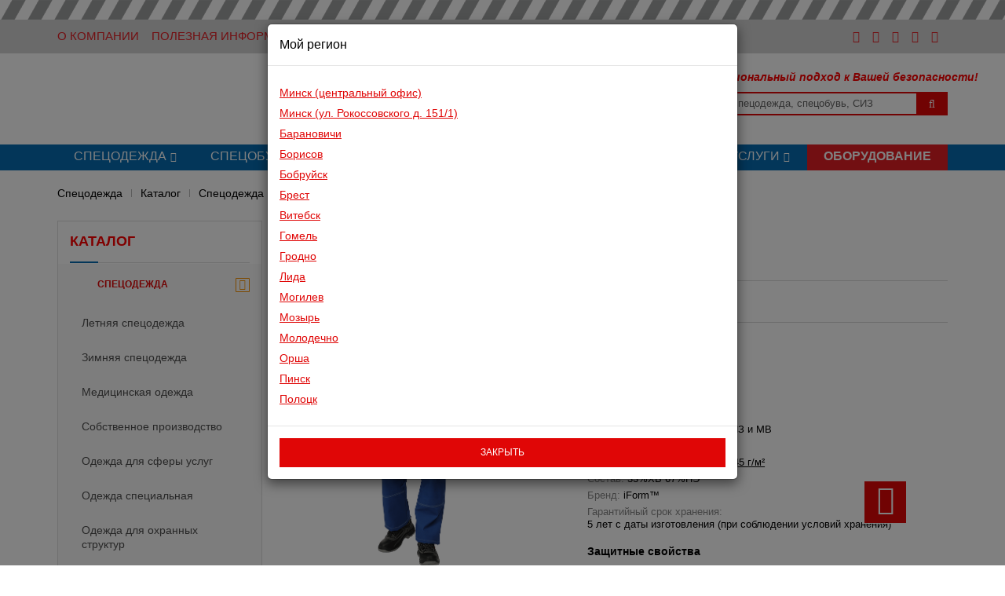

--- FILE ---
content_type: text/html; charset=UTF-8
request_url: https://beztruda.by/products/spetsodezhda/kurtka_turbo_vasilyek/
body_size: 127039
content:

<!DOCTYPE html>
<html lang="ru">
	<head>
	
<!-- Google Tag Manager -->
<script data-skip-moving ="true">(function(w,d,s,l,i){w[l]=w[l]||[];w[l].push({'gtm.start':
new Date().getTime(),event:'gtm.js'});var f=d.getElementsByTagName(s)[0],
j=d.createElement(s),dl=l!='dataLayer'?'&l='+l:'';j.async=true;j.src=
'https://www.googletagmanager.com/gtm.js?id='+i+dl;f.parentNode.insertBefore(j,f);
})(window,document,'script','dataLayer','GTM-PPK88XJ');</script>
<!-- End Google Tag Manager -->

	    <!--Meta-->
	    <meta charset="UTF-8"/>
	    <meta http-equiv="X-UA-Compatible" content="IE=edge"/>
	    <meta name="viewport" content="width=device-width, initial-scale=1"/>
	    	    <meta http-equiv="Content-Type" content="text/html; charset=UTF-8" />
<meta name="keywords" content="спецодежда, рабочая одежда, спецобувь, рабочая обувь, униформа, продажа спецодежды, спец одежда, спецодежда рб" />
<meta name="description" content="ООО «Безопасность труда» - спецодежда, униформа, спецобувь, СИЗ для вашего бизнеса. Продажа спецодежды по лучшим ценам в РБ!" />
<link href="/bitrix/js/main/core/css/core.min.css?14875902632854" type="text/css" rel="stylesheet" />

<script type="text/javascript" data-skip-moving="true">(function(w, d, n) {var cl = "bx-core";var ht = d.documentElement;var htc = ht ? ht.className : undefined;if (htc === undefined || htc.indexOf(cl) !== -1){return;}var ua = n.userAgent;if (/(iPad;)|(iPhone;)/i.test(ua)){cl += " bx-ios";}else if (/Android/i.test(ua)){cl += " bx-android";}cl += (/(ipad|iphone|android|mobile|touch)/i.test(ua) ? " bx-touch" : " bx-no-touch");cl += w.devicePixelRatio && w.devicePixelRatio >= 2? " bx-retina": " bx-no-retina";var ieVersion = -1;if (/AppleWebKit/.test(ua)){cl += " bx-chrome";}else if ((ieVersion = getIeVersion()) > 0){cl += " bx-ie bx-ie" + ieVersion;if (ieVersion > 7 && ieVersion < 10 && !isDoctype()){cl += " bx-quirks";}}else if (/Opera/.test(ua)){cl += " bx-opera";}else if (/Gecko/.test(ua)){cl += " bx-firefox";}if (/Macintosh/i.test(ua)){cl += " bx-mac";}ht.className = htc ? htc + " " + cl : cl;function isDoctype(){if (d.compatMode){return d.compatMode == "CSS1Compat";}return d.documentElement && d.documentElement.clientHeight;}function getIeVersion(){if (/Opera/i.test(ua) || /Webkit/i.test(ua) || /Firefox/i.test(ua) || /Chrome/i.test(ua)){return -1;}var rv = -1;if (!!(w.MSStream) && !(w.ActiveXObject) && ("ActiveXObject" in w)){rv = 11;}else if (!!d.documentMode && d.documentMode >= 10){rv = 10;}else if (!!d.documentMode && d.documentMode >= 9){rv = 9;}else if (d.attachEvent && !/Opera/.test(ua)){rv = 8;}if (rv == -1 || rv == 8){var re;if (n.appName == "Microsoft Internet Explorer"){re = new RegExp("MSIE ([0-9]+[\.0-9]*)");if (re.exec(ua) != null){rv = parseFloat(RegExp.$1);}}else if (n.appName == "Netscape"){rv = 11;re = new RegExp("Trident/.*rv:([0-9]+[\.0-9]*)");if (re.exec(ua) != null){rv = parseFloat(RegExp.$1);}}}return rv;}})(window, document, navigator);</script>


<link href="/bitrix/js/ui/fonts/opensans/ui.font.opensans.min.css?15620752061861" type="text/css"  rel="stylesheet" />
<link href="/bitrix/js/main/popup/dist/main.popup.bundle.min.css?161971789523459" type="text/css"  rel="stylesheet" />
<link href="/bitrix/cache/css/s1/spets/page_e1e5e1505c743bc10f8959478b2b7fa4/page_e1e5e1505c743bc10f8959478b2b7fa4_v1.css?176874632239133" type="text/css"  rel="stylesheet" />
<link href="/bitrix/cache/css/s1/spets/template_78afab238207af4fb16db4eafc4d7c55/template_78afab238207af4fb16db4eafc4d7c55_v1.css?1768746292483173" type="text/css"  data-template-style="true" rel="stylesheet" />







	    <title>Куртка ТУРБО, василёк - Спецодежда, спецобувь от ООО «Безопасность труда»</title>
		<meta name="apple-mobile-web-app-title" content="Безопасность труда">
		<meta name="application-name" content="Безопасность труда">
	    <!--end Meta-->
    
	    <!--Icons-->
	    <link rel="shortcut icon" href="/favicon.ico"/>
	    	    		<!--end Icons-->
    
	    <!--CSS-->
	    	    	    	    	    	    	    	    	    	    	    	    	    <!--end CSS-->
    
	    <!--[if lt IE 9]>
    	<script data-skip-moving="true" src="https://oss.maxcdn.com/libs/html5shiv/3.7.0/html5shiv.js"></script>
    	<script data-skip-moving="true" src="https://oss.maxcdn.com/libs/respond.js/1.4.2/respond.min.js"></script><![endif]-->
    	
    	<!--[if (gte IE 6)&(lte IE 8)]>
		<script data-skip-moving="true" src="/bitrix/templates/spets/js/selectivizr.js"></script>
		<![endif]-->
	    
	    		
	<!-- Facebook Pixel Code -->
		<noscript><img height="1" width="1" style="display:none"
	src="https://www.facebook.com/tr?id=436437477403830&ev=PageView&noscript=1"
	/></noscript>
	<!-- End Facebook Pixel Code -->

  	</head>

  	<body>
  	
<!-- Google Tag Manager (noscript) -->
<noscript><iframe src="https://www.googletagmanager.com/ns.html?id=GTM-PPK88XJ"
height="0" width="0" style="display:none;visibility:hidden"></iframe></noscript>
<!-- End Google Tag Manager (noscript) -->

  		
  		
    	<!--wrapper-->
    	<div class="wrapper">
    		<!--navbar-->
      		<div class="redline">
			</div>
      		<div class="topbar">
        		<div class="container">
          			<div class="row">
						<div class="col-sm-8 visible-lg visible-md">
						<a href="https://beztruda.by/company/about/">О Компании</a>
						<a href="https://beztruda.by/information/">Полезная информация</a>
						<a href="https://beztruda.by/contacts/">Контакты</a>
						<a href="#myModal" role="button" class="mycity" data-toggle="modal">Мой регион</a>
            			</div>
						<div class="visible-xs visible-sm">
						
							<div style="float:left; width: 68%; margin-left:0px;">
							<a  class="link-phone"  href="tel:+375173545145"><small>(017)</small> 354 51 45</a>
							<a href="tel:+375293459845"><small>(029)</small> 345 98 45</a>
							</div>

							<div class="visible-xs visible-sm">
								- <a href="https://beztruda.by/contacts/">Контакты</a>
							</div>
							
<!--							<div style="float:right; width: 120px;">
							<a href="https://vk.com/beztruda_by" target="_blank"><i class="fa fa-vk" aria-hidden="true"></i></a>
							<a href="https://www.facebook.com/profile.php?id=100009972618884" target="_blank"><i class="fa fa-facebook-square"></i></a>
							<a href="https://www.instagram.com/beztruda.by/" target="_blank"><i class="fa fa-instagram"></i></a>						
							<a href="https://ok.ru/group/56381389537429" target="_blank"><i class="fa fa-odnoklassniki"></i></a>		
							</div>-->
						<div class="searchForm">
	                    					 <div id="title-search">
  <form action="/search/">
   <input id="title-search-input" type="search" placeholder="спецодежда, спецобувь, СИЗ" name="q" value="" size="40" maxlength="50" autocomplete="off"/>
   <button type="submit"><i class="fa fa-search"></i></button>
  </form>
 </div>
 <div class="searchForm_popup js_search_popup"></div>
						</div>
						</div>

						
            			<div class="col-sm-4 visible-lg visible-md top-nav pull-right" style="text-align: right;" style="float:right; width: 20%;">
   
						<a href="https://vk.com/beztruda_by" target="_blank"><i class="fa fa-vk" aria-hidden="true"></i></a>
						<a href="https://www.facebook.com/beztruda.by" target="_blank"><i class="fa fa-facebook-square"></i></a>
						<a href="https://www.instagram.com/beztruda.by/" target="_blank"><i class="fa fa-instagram"></i></a>						
						<a href="https://ok.ru/group/56381389537429" target="_blank"><i class="fa fa-odnoklassniki"></i></a>
						<a href="https://t.me/beztruda_by" target="_blank"><i class="fa fa-telegram"></i></a>
						<!--


						-->


            			</div>
          			</div>
        		</div>
      		</div>
      		<!--end navbar-->

      		<!--header-->
      		<!-- шапка сайта в обычном режиме-->
      		<header class="header">
        		<div class="headerBox">
          			<div class="container">
            			<div class="row">
              				<div class="col-md-3 col-sm-3 col-xs-12 col-scroll">
              					<div class="logo">
              																<a  href="/"><img src="/bitrix/templates/spets/images/logo.png" alt=""/></a>
																	
                				</div>
              				</div>
              				<div class="col-md-9 col-sm-9 hidden-xs col-active">
                				<div class="row">
                  					<div class="col-active__center ">
                    					<!--'start_frame_cache_IgWGop'-->﻿<div class="contact">
	   	<div id="area1" class="content-area">
 <a class="link-phone" href="tel:+375173545145">+375 (17) 354-51-45</a> <a class="link-email" href="mailto:minsk@beztruda.by">minsk@beztruda.by</a><br>
 <br>
 <a class="link-phone" href="tel:+375293359700">+375 (29) 335-97-00</a>
	</div>
	<div id="area2" class="content-area">
 <a class="link-phone" href="tel:+375172212392">+375 (17) 221-23-92</a> <a class="link-email" href="mailto:zhdanovichi@beztruda.by">zhdanovichi@beztruda.by</a><br>
 <br>
 <a class="link-phone" href="tel:+375445190555">+375 (29) 335-97-00</a>
	</div>
	<div id="area3" class="content-area">
 <a class="link-phone" href="tel:+375163677577">+375 (163) 677-577</a> <a class="link-email" href="mailto:baranovichi@beztruda.by">baranovichi@beztruda.by</a><br>
 <br>
 <a class="link-phone" href="tel:+375447214128">+375 (44) 721-41-28</a>
	</div>
	<div id="area4" class="content-area">
 <a class="link-phone" href="tel:+375177789059">+375 (177) 78-90-59</a> <a class="link-email" href="mailto:borisov@beztruda.by">borisov@beztruda.by</a><br>
 <br>
 <a class="link-phone" href="tel:+375293904980">+375 (29) 390-49-80</a>
	</div>
	<div id="area5" class="content-area">
 <a class="link-phone" href="tel:+375225728254">+375 (225) 72-82-54</a> <a class="link-email" href="mailto:bobruisk@beztruda.by">bobruisk@beztruda.by</a><br>
 <br>
 <a class="link-phone" href="tel:+375445959598">+375 (44) 595-95-98</a>
	</div>
	<div id="area6" class="content-area">
 <a class="link-phone" href="tel:+375162593909">+375 (162) 59-39-09</a> <a class="link-email" href="mailto:brest@beztruda.by">brest@beztruda.by</a><br>
 <br>
 <a class="link-phone" href="tel:+375445923310">+375 (44) 592-33-10</a>
	</div>
	<div id="area7" class="content-area">
 <a class="link-phone" href="tel:+375212481044
 ">+375 (212) 48-10-44 </a> <a class="link-email" href="mailto:vitebsk@beztruda.by">vitebsk@beztruda.by</a><br>
 <br>
 <a class="link-phone" href="tel:+375293445720">+375 (29) 344-57-20</a>
	</div>
	<div id="area8" class="content-area">
 <a class="link-phone" href="tel:+375232332277">+375 (232) 33-22-77</a> <a class="link-email" href="mailto:gomel@beztruda.by">gomel@beztruda.by</a><br>
 <br>
 <a class="link-phone" href="tel:+375293634389">+375 (29) 363-43-89</a>
	</div>
	<div id="area9" class="content-area">
 <a class="link-phone" href="tel:+375152624604">+375 (152) 62-46-04</a> <a class="link-email" href="mailto:grodno@beztruda.by">grodno@beztruda.by</a><br>
 <br>
 <a class="link-phone" href="tel:+375291856477">+375 (29) 185-64-77</a>
	</div>
	<div id="area10" class="content-area">
 <a class="link-phone" href="tel:+375154609550">+375 (154) 60-95-50</a> <a class="link-email" href="mailto:lida@beztruda.by">lida@beztruda.by</a><br>
 <br>
 <a class="link-phone" href="tel:+375447807540">+375 (44) 780-75-40</a>
	</div>
	<div id="area11" class="content-area">
 <a class="link-phone" href="tel:+375222702828">+375 (222) 70-28-28</a> <a class="link-email" href="mailto:mogilev@beztruda.by">mogilev@beztruda.by</a><br>
 <br>
 <a class="link-phone" href="tel:+375293563240">+375 (29) 356-32-40</a>
	</div>
	<div id="area12" class="content-area">
 <a class="link-phone" href="tel:+375236210555">+375 (236) 21-05-55</a> <a class="link-email" href="mailto:mozyr@beztruda.by">mozyr@beztruda.by</a><br>
 <br>
 <a class="link-phone" href="tel:+375445138861">+375 (44) 513-88-61</a>
	</div>
	<div id="area13" class="content-area">
 <a class="link-phone" href="tel:+375176557836">+375 (176) 55-78-36</a> <a class="link-email" href="mailto:molodechno@beztruda.by">molodechno@beztruda.by</a><br>
 <br>
 <a class="link-phone" href="tel:+375447070569">+375 (44) 707-05-69</a>
	</div>
	<div id="area14" class="content-area">
 <a class="link-phone" href="tel:+375216510662">+375 (216) 51-06-62</a> <a class="link-email" href="mailto:orsha@beztruda.by">orsha@beztruda.by</a><br>
 <br>
 <a class="link-phone" href="tel:+375443981192">+375 (44) 398-11-92</a>
	</div>
	<div id="area15" class="content-area">
 <a class="link-phone" href="tel:+375165661706">+375 (165) 66-17-06</a> <a class="link-email" href="mailto:pinsk@beztruda.by">pinsk@beztruda.by</a><br>
 <br>
 <a class="link-phone" href="tel:+375291856451">+375 (29) 185-64-51</a>
	</div>
	<div id="area16" class="content-area">
 <a class="link-phone" href="tel:+375214465528">+375 (214) 46-55-28</a> <a class="link-email" href="mailto:polotsk@beztruda.by">polotsk@beztruda.by</a><br>
 <br>
 <a class="link-phone" href="tel:+375296181435">+375 (29) 618-14-35</a>
	</div>
	 <!-- Modal -->
	<div class="modal" id="myModal">
		<div class="modal-dialog">
			<div class="modal-content">
				<div class="modal-header">
					<h4 class="modal-title">Мой регион</h4>
				</div>
				<div class="modal-body">
 <a data-dismiss="modal" class="navcity highlight" href="#" cityid="1">Минск (центральный офис)</a> <a data-dismiss="modal" class="navcity" href="#" cityid="2">Минск (ул. Рокоссовского д. 151/1)</a> <a data-dismiss="modal" class="navcity" href="#" cityid="3">Барановичи</a> <a data-dismiss="modal" class="navcity" href="#" cityid="4">Борисов</a> <a data-dismiss="modal" class="navcity" href="#" cityid="5">Бобруйск</a> <a data-dismiss="modal" class="navcity" href="#" cityid="6">Брест</a> <a data-dismiss="modal" class="navcity" href="#" cityid="7">Витебск</a> <a data-dismiss="modal" class="navcity" href="#" cityid="8">Гомель</a> <a data-dismiss="modal" class="navcity" href="#" cityid="9">Гродно</a> <a data-dismiss="modal" class="navcity" href="#" cityid="10">Лида</a> <a data-dismiss="modal" class="navcity" href="#" cityid="11">Могилев</a> <a data-dismiss="modal" class="navcity" href="#" cityid="12">Мозырь</a> <a data-dismiss="modal" class="navcity" href="#" cityid="13">Молодечно</a> <a data-dismiss="modal" class="navcity" href="#" cityid="14">Орша</a> <a data-dismiss="modal" class="navcity" href="#" cityid="15">Пинск</a> <a data-dismiss="modal" class="navcity" href="#" cityid="16">Полоцк</a>
				</div>
				<div class="modal-footer">
 <button type="button" class="btn btn-danger" data-dismiss="modal">закрыть</button>
				</div>
			</div>
		</div>
	</div>
</div>
 <br><!--'end_frame_cache_IgWGop'-->                  					</div>
                  					<div class="col-active__right hidden-xs hidden-sm">
										<div class="slogan hidden-md hidden-sm hidden-xs">Профессиональный подход к Вашей безопасности!</div>
											<div class="searchForm">
	                    					 <div id="title-search">
  <form action="/search/">
   <input id="title-search-input" type="search" placeholder="спецодежда, спецобувь, СИЗ" name="q" value="" size="40" maxlength="50" autocomplete="off"/>
   <button type="submit"><i class="fa fa-search"></i></button>
  </form>
 </div>
 <div class="searchForm_popup js_search_popup"></div>
											</div>
                  					</div>
                				</div>
              				</div>
            			</div>
          			</div>
        		</div>

        		<div class="navbarBox">
          			<div class="container">
                        <nav class="navbar"><button class="navbar-toggle collapsed" type="button" data-toggle="collapse" data-target="#navbar-header"></button>
                            <div class="collapse navbar-collapse" id="navbar-header">

                                <ul class="nav navbar-nav">

                                    <li class="nav-item dropdown"><a href="https://beztruda.by/products/spetsodezhda/" class="root-item dropdown-toggle">Спецодежда</a>

                                        <ul class="dropdown-menu">
                                            <li><a href="https://beztruda.by/products/spetsodezhda/letnyaya/">Летняя спецодежда</a></li>
                                            <li><a href="https://beztruda.by/products/spetsodezhda/odezhda_zimnyaya/">Зимняя спецодежда</a></li>
                                            <li><a href="https://beztruda.by/products/spetsodezhda/odezhda_meditsinskaya/">Медицинская одежда</a></li>
                                            <li><a href="https://beztruda.by/products/spetsodezhda/odezhda_dlya_sfery_uslug/">Одежда для сферы услуг</a></li>
                                            <li><a href="https://beztruda.by/products/spetsodezhda/odezhda_spetsialnaya/">Одежда специальная</a></li>
                                            <li><a href="https://beztruda.by/products/spetsodezhda/odezhda_dlya_okhrannykh_struktur/">Одежда для охранных структур</a></li>
                                            <li><a href="https://beztruda.by/products/spetsodezhda/golovnye_ubory/">Головные уборы</a></li>
                                            <li><a href="https://beztruda.by/products/spetsodezhda/trikotazh/">Трикотаж</a></li>


                                        </ul>
                                    </li>

                                    <li class="nav-item dropdown"><a href="https://beztruda.by/products/rabochaya_obuv/" class="root-item dropdown-toggle">Спецобувь</a>
                                        <ul class="dropdown-menu">
                                            <li><a href="https://beztruda.by/products/rabochaya_obuv/obuv_letnyaya_demisezonnaya/">Обувь летняя, демисезонная</a></li>
                                            <li><a href="https://beztruda.by/products/rabochaya_obuv/obuv_uteplyennaya/">Обувь утеплённая</a></li>
                                            <li><a href="https://beztruda.by/products/rabochaya_obuv/obuv_rezinovaya_pvkh/">Обувь резиновая пвх</a></li>
                                            <li><a href="https://beztruda.by/products/rabochaya_obuv/obuv_povsednevnaya_progulochnaya/">Обувь повседневная, прогулочная</a></li>
                                            <li><a href="https://beztruda.by/products/rabochaya_obuv/obuv_meditsinskaya/">Обувь медицинская</a></li>
                                            <li><a href="https://beztruda.by/products/rabochaya_obuv/aksessuary_dlya_obuvi/">Аксессуары для обуви</a></li>
                                        </ul></li>

                                    <li class="nav-item dropdown"><a href="https://beztruda.by/products/sredstva_individualnoy_zashchity/" class="root-item dropdown-toggle">СИЗ</a>
                                        <ul class="dropdown-menu">
                                            <li><a href="https://beztruda.by/products/sredstva_zashchity_ruk/">СИЗ рук</a></li>
                                            <li><a href="https://beztruda.by/products/sredstva_individualnoy_zashchity/sredstva_zashchity_golovy_i_litsa/">СИЗ головы и лица</a></li>
                                            <li><a href="https://beztruda.by/products/sredstva_individualnoy_zashchity/sredstva_zashchity_organov_zreniya/">СИЗ органов зрения</a></li>
                                            <li><a href="https://beztruda.by/products/sredstva_individualnoy_zashchity/sredstva_zashchity_pri_provedenii_svarochnykh_rabot/">СИЗ при проведении сварочных работ</a></li>
                                            <li><a href="https://beztruda.by/products/sredstva_individualnoy_zashchity/sredstva_zashchity_organov_slukha/">СИЗ органов слуха</a></li>
                                            <li><a href="https://beztruda.by/products/sredstva_individualnoy_zashchity/sredstva_zashchity_organov_dykhaniya/">СИЗ органов дыхания</a></li>
                                            <li><a href="https://beztruda.by/products/sredstva_individualnoy_zashchity/sredstva_zashchity_pri_provedenii_vysotnykh_rabot/">СИЗ при проведении высотных работ</a></li>
                                            <li><a href="https://beztruda.by/products/sredstva_zashchity_ruk/">СИЗ кожи</a></li>
                                            <li><a href="https://beztruda.by/products/sredstva_individualnoy_zashchity/dielektricheskie_sredstva_bezopasnosti/">Диэлектрические средства безопасности</a></li>
                                            <li><a href="https://beztruda.by/products/sredstva_individualnoy_zashchity/odezhda_s_ogranichennym_srokom_ekspluatatsii/">Одежда с ограниченным сроком эксплуатации</a></li>
                                        </ul></li>
                                    <!-- Средства защиты рук
                                     Средства защиты головы и лица
                                     Средства защиты органов зрения
                                     Средства защиты при проведении сварочных работ
                                     Средства защиты органов слуха
                                     Средства защиты органов дыхания
                                     Средства защиты при проведении высотных работ
                                     Средства защиты кожи
                                     Диэлектрические средства безопасности
                                     Одежда с ограниченным сроком эксплуатации-->
                                    <li class="nav-item dropdown"><a href="https://beztruda.by/products/khozyaystvennaya_gruppa/" class="root-item dropdown-toggle">Хозинвентарь</a>
                                        <ul class="dropdown-menu">
                                            <li><a href="https://beztruda.by/products/khozyaystvennaya_gruppa/tekhnicheskie_tkani/">Технические ткани</a></li>
                                            <li><a href="https://beztruda.by/products/khozyaystvennaya_gruppa/postelnye_prinadlezhnosti/">Постельные принадлежности</a></li>
                                            <li><a href="https://beztruda.by/products/khozyaystvennaya_gruppa/sadovo_ogorodnyy_inventar/">Садово огородный инвентарь</a></li>
                                            <li><a href="https://beztruda.by/products/khozyaystvennaya_gruppa/shchetinno_shchetochnye_izdeliya/">Щетинно щеточные изделия</a></li>
                                            <li><a href="https://beztruda.by/products/khozyaystvennaya_gruppa/moyushchie_sredstva_i_bytovaya_khimiya/">Моющие средства и бытовая химия</a></li>
                                            <li><a href="https://beztruda.by/products/khozyaystvennaya_gruppa/meditsinskoe_imushchestvo/">Медицинское имущество</a></li>
                                            <li><a href="https://beztruda.by/products/khozyaystvennaya_gruppa/snegouborochnyy_inventar/">Снегоуборочный инвентарь</a></li>
                                            <li><a href="https://beztruda.by/products/khozyaystvennaya_gruppa/mebel_dlya_rabochikh/">Мебель для рабочих</a></li>
                                            <li><a href="https://beztruda.by/products/khozyaystvennaya_gruppa/ognetushiteli/">Огнетушители</a></li>
                                            <li><a href="https://beztruda.by/products/khozyaystvennaya_gruppa/ograzhdeniya/">Ограждения</a></li>
                                            <li><a href="https://beztruda.by/products/khozyaystvennaya_gruppa/khozyaystvennye_tovary/">Хозяйственные товары</a></li>
                                        </ul></li>
                                        
                                    <li class="nav-item"><a href="https://beztruda.by/products/spetsodezhda/sobstvennoe_proizvodstvo/" class="root-item">Наше производство</a></li>

                                    <li class="nav-item dropdown"><a href="https://beztruda.by/clients/logotips/" class="root-item dropdown-toggle">Услуги</a>
                                        <ul class="dropdown-menu">
                                            <li><a href="https://beztruda.by/clients/logotips/">Нанесение логотипа</a></li>
                                            <li><a href="https://beztruda.by/clients/pay/">Как купить?</a></li>
                                            <li><a href="https://beztruda.by/clients/delivery/">Доставка</a></li>
                                        </ul></li>

<!---->                                    <li class="nav-item"><a href="https://btshop.by/dion" target="_blank" class="root-item" style="background-color: #e31e24;font-weight: 600;">Оборудование</a></li>

                                </ul>
                            </div>
                        </nav>
      				</div>
        		</div>
      		</header>
      		<!-- шапка сайта при скролле (меняется логотип, добавляется корзина, меняется ID меню и data-target у button)-->
      		<div id="scroll">
        		<header class="header">
          			<div class="headerBox">
            			<div class="container">
              				<div class="row">
                				<div class="col-md-4 col-sm-6 col-scroll">
                  					<div class="logo">
                  																	<a class="logo-sticker" href="/"><img src="/bitrix/templates/spets/images/logo-sticker.png" alt=""/></a>
										                  					</div>
                				</div>
                				<div class="col-md-8 col-sm-6 col-active">
                  					<div class="row">
                    					<div class="col-active__center">
&nbsp;
                    					</div>
                    					<div class="col-active__right">
						<div class="searchForm">
							<div id="title-search">
								<form action="/search/">
									<input id="title-search-input" type="search" placeholder="спецодежда, спецобувь, СИЗ" name="q" value="" size="40" maxlength="50" autocomplete="off"><button type="submit"><i class="fa fa-search"></i></button>
								</form>
							</div>

						</div>
	                    					
                    					</div>
                  					</div>
                				</div>
                				<ul class="top-nav">
                  					<li class="js_ajax_cart_line">
                  						                  					</li>
                				</ul>
             	 			</div>
            			</div>
          			</div>
          			<div class="navbarBox visible-xl visible-xl visible-lg visible-md">
            			<div class="container">
                        <nav class="navbar"><button class="navbar-toggle collapsed" type="button" data-toggle="collapse" data-target="#navbar-header"></button>
                            <div class="collapse navbar-collapse" id="navbar-header">

                                <ul class="nav navbar-nav">
<li class="nav-item dropdown">
<a data-toggle="dropdown" href="https://beztruda.by/products/spetsodezhda/" class="root-item dropdown-toggle">Спецодежда</a>

                                        <ul class="dropdown-menu">
<li><a href="https://beztruda.by/products/spetsodezhda/letnyaya/">Летняя спецодежда</a></li>
                                            <li><a href="https://beztruda.by/products/spetsodezhda/odezhda_zimnyaya/">Зимняя спецодежда</a></li>
                                            <li><a href="https://beztruda.by/products/spetsodezhda/odezhda_meditsinskaya/">Медицинская одежда</a></li>
                                            <li><a href="https://beztruda.by/products/spetsodezhda/odezhda_dlya_sfery_uslug/">Одежда для сферы услуг</a></li>
                                            <li><a href="https://beztruda.by/products/spetsodezhda/odezhda_spetsialnaya/">Одежда специальная</a></li>
                                            <li><a href="https://beztruda.by/products/spetsodezhda/odezhda_dlya_okhrannykh_struktur/">Одежда для охранных структур</a></li>
                                            <li><a href="https://beztruda.by/products/spetsodezhda/golovnye_ubory/">Головные уборы</a></li>
                                            <li><a href="https://beztruda.by/products/spetsodezhda/trikotazh/">Трикотаж</a></li>
                                        </ul>
</li>

                                    <li class="nav-item dropdown">
<a href="https://beztruda.by/products/rabochaya_obuv/" class="root-item dropdown-toggle">Спецобувь</a>
                                        <ul class="dropdown-menu">
<li><a href="https://beztruda.by/products/rabochaya_obuv/obuv_letnyaya_demisezonnaya/">Обувь летняя, демисезонная</a></li>
                                            <li><a href="https://beztruda.by/products/rabochaya_obuv/obuv_uteplyennaya/">Обувь утеплённая</a></li>
                                            <li><a href="https://beztruda.by/products/rabochaya_obuv/obuv_rezinovaya_pvkh/">Обувь резиновая пвх</a></li>
                                            <li><a href="https://beztruda.by/products/rabochaya_obuv/obuv_povsednevnaya_progulochnaya/">Обувь повседневная, прогулочная</a></li>
                                            <li><a href="https://beztruda.by/products/rabochaya_obuv/obuv_meditsinskaya/">Обувь медицинская</a></li>
                                            <li><a href="https://beztruda.by/products/rabochaya_obuv/aksessuary_dlya_obuvi/">Аксессуары для обуви</a></li>
                                        </ul>
</li>

                                    <li class="nav-item dropdown">
<a href="https://beztruda.by/products/sredstva_individualnoy_zashchity/" class="root-item dropdown-toggle">СИЗ</a>
                                        <ul class="dropdown-menu">
<li><a href="https://beztruda.by/products/sredstva_zashchity_ruk/">СИЗ рук</a></li>
                                            <li><a href="https://beztruda.by/products/sredstva_individualnoy_zashchity/sredstva_zashchity_golovy_i_litsa/">СИЗ головы и лица</a></li>
                                            <li><a href="https://beztruda.by/products/sredstva_individualnoy_zashchity/sredstva_zashchity_organov_zreniya/">СИЗ органов зрения</a></li>
                                            <li><a href="https://beztruda.by/products/sredstva_individualnoy_zashchity/sredstva_zashchity_organov_zreniya/">СИЗ при проведении сварочных работ</a></li>
                                            <li><a href="https://beztruda.by/products/sredstva_individualnoy_zashchity/sredstva_zashchity_organov_slukha/">СИЗ органов слуха</a></li>
                                            <li><a href="https://beztruda.by/products/sredstva_individualnoy_zashchity/sredstva_zashchity_organov_dykhaniya/">СИЗ органов дыхания</a></li>
                                            <li><a href="https://beztruda.by/products/sredstva_individualnoy_zashchity/sredstva_zashchity_pri_provedenii_vysotnykh_rabot/">СИЗ при проведении высотных работ</a></li>
                                            <li><a href="https://beztruda.by/products/sredstva_zashchity_ruk/">СИЗ кожи</a></li>
                                            <li><a href="https://beztruda.by/products/sredstva_individualnoy_zashchity/dielektricheskie_sredstva_bezopasnosti/">Диэлектрические средства безопасности</a></li>
                                            <li><a href="https://beztruda.by/products/sredstva_individualnoy_zashchity/odezhda_s_ogranichennym_srokom_ekspluatatsii/">Одежда с ограниченным сроком эксплуатации</a></li>
                                        </ul>
</li>
                                    <!-- Средства защиты рук
                                     Средства защиты головы и лица
                                     Средства защиты органов зрения
                                     Средства защиты при проведении сварочных работ
                                     Средства защиты органов слуха
                                     Средства защиты органов дыхания
                                     Средства защиты при проведении высотных работ
                                     Средства защиты кожи
                                     Диэлектрические средства безопасности
                                     Одежда с ограниченным сроком эксплуатации-->
                                    <li class="nav-item dropdown">
<a href="https://beztruda.by/products/khozyaystvennaya_gruppa/" class="root-item dropdown-toggle">Хозинвентарь</a>
                                        <ul class="dropdown-menu">
<li><a href="https://beztruda.by/products/khozyaystvennaya_gruppa/tekhnicheskie_tkani/">Технические ткани</a></li>
                                            <li><a href="https://beztruda.by/products/khozyaystvennaya_gruppa/postelnye_prinadlezhnosti/">Постельные принадлежности</a></li>
                                            <li><a href="https://beztruda.by/products/khozyaystvennaya_gruppa/sadovo_ogorodnyy_inventar/">Садово огородный инвентарь</a></li>
                                            <li><a href="https://beztruda.by/products/khozyaystvennaya_gruppa/shchetinno_shchetochnye_izdeliya/">Щетинно щеточные изделия</a></li>
                                            <li><a href="https://beztruda.by/products/khozyaystvennaya_gruppa/moyushchie_sredstva_i_bytovaya_khimiya/">Моющие средства и бытовая химия</a></li>
                                            <li><a href="https://beztruda.by/products/khozyaystvennaya_gruppa/meditsinskoe_imushchestvo/">Медицинское имущество</a></li>
                                            <li><a href="https://beztruda.by/products/khozyaystvennaya_gruppa/snegouborochnyy_inventar/">Снегоуборочный инвентарь</a></li>
                                            <li><a href="https://beztruda.by/products/khozyaystvennaya_gruppa/mebel_dlya_rabochikh/">Мебель для рабочих</a></li>
                                            <li><a href="https://beztruda.by/products/khozyaystvennaya_gruppa/ognetushiteli/">Огнетушители</a></li>
                                            <li><a href="https://beztruda.by/products/khozyaystvennaya_gruppa/ograzhdeniya/">Ограждения</a></li>
                                            <li><a href="https://beztruda.by/products/khozyaystvennaya_gruppa/khozyaystvennye_tovary/">Хозяйственные товары</a></li>
                                        </ul>
</li>

                                    <li class="nav-item"><a href="https://beztruda.by/products/spetsodezhda/sobstvennoe_proizvodstvo/" class="root-item">Наше производство</a></li>


                                    <li class="nav-item dropdown">
<a href="https://beztruda.by/clients/logotips/" class="root-item dropdown-toggle">Услуги</a>
                                        <ul class="dropdown-menu">
<li><a href="https://beztruda.by/clients/logotips/">Нанесение логотипа</a></li>
                                            <li><a href="https://beztruda.by/clients/pay/">Как купить?</a></li>
                                            <li><a href="https://beztruda.by/clients/delivery/">Доставка</a></li>
                                        </ul>
</li>

                                    <li class="nav-item"><a href="https://btshop.by/dion" target="_blank" class="root-item" style="background-color: #e31e24;font-weight: 600;">Оборудование</a></li>

                                </ul>
</div>
                        </nav>
            			</div>
          			</div>
        		</header>
      		</div>
      		<!--end header-->

      		      			<!--mainpage-->
      			<div class="mainpage">
					<div class="breadcrumbs">
    <div class="container">
        <ul><li><a href="/" title="Спецодежда">Спецодежда</a></li><li><a href="/products/" title="Каталог">Каталог</a></li><li><a href="/products/spetsodezhda/" title="Спецодежда">Спецодежда</a></li><li class="active">Куртка ТУРБО, василёк</li></ul>
	</div>
</div>
					<div class="container clearfix">
						
									<div class="row">
	<div class="col-sm-3 col-sidebar">
		<div class="sidebar">
			<div class="widget sidebar-w">
	<div class="title">Каталог</div>
	<div class="sidebar-widget-menu">
	<nav class="navbar navbar-sidebar navbar-sidebar-click">
		<ul class="nav navbar-nav">
					<li class="nav-item current open  dropdown">
				<a href="/products/spetsodezhda/" 
						class="icon-1">
					
													Спецодежда											</a>
				
											<i class="fa fa-angle-down dropdown-toggle drop"></i>
									
				
																	<ul class="dropdown-menu">
							  <!-- second level-->
								<li class=""><a href="/products/spetsodezhda/letnyaya/">Летняя спецодежда</a>								</li>
							  <!-- second level-->
								<li class=""><a href="/products/spetsodezhda/odezhda_zimnyaya/">Зимняя спецодежда</a>								</li>
							  <!-- second level-->
								<li class=""><a href="/products/spetsodezhda/odezhda_meditsinskaya/">Медицинская одежда</a>								</li>
							  <!-- second level-->
								<li class=""><a href="/products/spetsodezhda/sobstvennoe_proizvodstvo/">Собственное производство</a>								</li>
							  <!-- second level-->
								<li class=""><a href="/products/spetsodezhda/odezhda_dlya_sfery_uslug/">Одежда для сферы услуг</a>								</li>
							  <!-- second level-->
								<li class=""><a href="/products/spetsodezhda/odezhda_spetsialnaya/">Одежда специальная</a>								</li>
							  <!-- second level-->
								<li class=""><a href="/products/spetsodezhda/odezhda_dlya_okhrannykh_struktur/">Одежда для охранных структур</a>								</li>
							  <!-- second level-->
								<li class=""><a href="/products/spetsodezhda/golovnye_ubory/">Головные уборы</a>								</li>
							  <!-- second level-->
								<li class=""><a href="/products/spetsodezhda/trikotazh/">Трикотаж</a>								</li>
							  <!-- second level-->
								<li class=""><a href="/products/spetsodezhda/odezhda_dlya_okhoty_rybalki_turizma_sobol/">ОДЕЖДА ДЛЯ ОХОТЫ, РЫБАЛКИ, ТУРИЗМА</a>								</li>
														</ul>
														
			</li>
					<li class="nav-item  dropdown">
				<a href="/products/rabochaya_obuv/" 
						class="icon-2">
					
													РАБОЧАЯ ОБУВЬ											</a>
				
											<i class="fa fa-angle-down dropdown-toggle drop"></i>
									
				
																	<ul class="dropdown-menu">
							  <!-- second level-->
								<li class=""><a href="/products/rabochaya_obuv/obuv_letnyaya_demisezonnaya/">Обувь летняя, демисезонная</a>								</li>
							  <!-- second level-->
								<li class=""><a href="/products/rabochaya_obuv/obuv_uteplyennaya/">Обувь утеплённая</a>								</li>
							  <!-- second level-->
								<li class=""><a href="/products/rabochaya_obuv/obuv_rezinovaya_pvkh/">Обувь резиновая пвх</a>								</li>
							  <!-- second level-->
								<li class=""><a href="/products/rabochaya_obuv/obuv_povsednevnaya_progulochnaya/">Обувь повседневная, прогулочная</a>								</li>
							  <!-- second level-->
								<li class=""><a href="/products/rabochaya_obuv/obuv_meditsinskaya/">Обувь медицинская</a>								</li>
							  <!-- second level-->
								<li class=""><a href="/products/rabochaya_obuv/aksessuary_dlya_obuvi/">Аксессуары для обуви</a>								</li>
														</ul>
														
			</li>
					<li class="nav-item  dropdown">
				<a href="/products/sredstva_individualnoy_zashchity/" 
						class="icon-3">
					
													СРЕДСТВА ИНДИВИДУАЛЬНОЙ ЗАЩИТЫ											</a>
				
											<i class="fa fa-angle-down dropdown-toggle drop"></i>
									
				
																	<ul class="dropdown-menu">
							  <!-- second level-->
								<li class=""><a href="/products/sredstva_individualnoy_zashchity/sredstva_zashchity_kozhi/">Средства защиты кожи</a>								</li>
							  <!-- second level-->
								<li class=""><a href="/products/sredstva_individualnoy_zashchity/sredstva_zashchity_golovy_i_litsa/">Средства защиты головы и лица</a>								</li>
							  <!-- second level-->
								<li class=""><a href="/products/sredstva_individualnoy_zashchity/sredstva_zashchity_organov_zreniya/">Средства защиты органов зрения</a>								</li>
							  <!-- second level-->
								<li class=""><a href="/products/sredstva_individualnoy_zashchity/sredstva_zashchity_pri_provedenii_svarochnykh_rabot/">Средства защиты при проведении сварочных работ</a>								</li>
							  <!-- second level-->
								<li class=""><a href="/products/sredstva_individualnoy_zashchity/sredstva_zashchity_organov_slukha/">Средства защиты органов слуха</a>								</li>
							  <!-- second level-->
								<li class=""><a href="/products/sredstva_individualnoy_zashchity/sredstva_zashchity_organov_dykhaniya/">Средства защиты органов дыхания</a>								</li>
							  <!-- second level-->
								<li class=""><a href="/products/sredstva_individualnoy_zashchity/sredstva_zashchity_pri_provedenii_vysotnykh_rabot/">Средства защиты при проведении высотных работ</a>								</li>
							  <!-- second level-->
								<li class=""><a href="/products/sredstva_individualnoy_zashchity/dielektricheskie_sredstva_bezopasnosti/">Диэлектрические средства безопасности</a>								</li>
							  <!-- second level-->
								<li class=""><a href="/products/sredstva_individualnoy_zashchity/odezhda_s_ogranichennym_srokom_ekspluatatsii/">Одежда с ограниченным сроком эксплуатации</a>								</li>
														</ul>
														
			</li>
					<li class="nav-item  dropdown">
				<a href="/products/sredstva_zashchity_ruk/" 
						class="icon-4">
					
													СРЕДСТВА ЗАЩИТЫ РУК											</a>
				
											<i class="fa fa-angle-down dropdown-toggle drop"></i>
									
				
																	<ul class="dropdown-menu">
							  <!-- second level-->
								<li class=""><a href="/products/sredstva_zashchity_ruk/perchatki_vibrozashchitnye/">Перчатки виброзащитные</a>								</li>
							  <!-- second level-->
								<li class=""><a href="/products/sredstva_zashchity_ruk/perchatki_dielektricheskie/">Перчатки диэлектрические</a>								</li>
							  <!-- second level-->
								<li class=""><a href="/products/sredstva_zashchity_ruk/perchatki_dlya_zashchity_ot_mekhanicheskikh_vozdeystviy/">Перчатки для защиты от механических воздействий</a>								</li>
							  <!-- second level-->
								<li class=""><a href="/products/sredstva_zashchity_ruk/perchatki_dlya_zashchity_ot_mekhanicheskikh_vozdeystviy_i_povyshennykh_temperatur/">Перчатки для защиты от механических воздействий и повышенных температур</a>								</li>
							  <!-- second level-->
								<li class=""><a href="/products/sredstva_zashchity_ruk/perchatki_dlya_zashchity_ot_mekhanicheskikh_vozdeystviy_ustoychivye_k_maslam_i_nefteproduktam/">Перчатки для защиты от механических воздействий, устойчивые к маслам и нефтепродуктам</a>								</li>
							  <!-- second level-->
								<li class=""><a href="/products/sredstva_zashchity_ruk/perchatki_dlya_zashchity_ot_mekhanicheskikh_vozdeystviy_ustoychivye_k_maslam_i_nefteproduktam_stoyki/">Перчатки для защиты от механических воздействий, устойчивые к маслам и нефтепродуктам, стойкие к низким температурам</a>								</li>
							  <!-- second level-->
								<li class=""><a href="/products/sredstva_zashchity_ruk/perchatki_dlya_zashchity_ot_mekhanicheskikh_vozdeystviy_ustoychivye_k_nizkim_temperaturam/">Перчатки для защиты от механических воздействий, устойчивые к низким температурам</a>								</li>
							  <!-- second level-->
								<li class=""><a href="/products/sredstva_zashchity_ruk/perchatki_dlya_zashchity_ot_porezov/">Перчатки для защиты от порезов</a>								</li>
							  <!-- second level-->
								<li class=""><a href="/products/sredstva_zashchity_ruk/perchatki_dlya_zashchity_ot_khimicheskikh_vozdeystviy/">Перчатки для защиты от химических воздействий</a>								</li>
							  <!-- second level-->
								<li class=""><a href="/products/sredstva_zashchity_ruk/perchatki_dlya_raboty_s_pishchevymi_produktami/">Перчатки для работы с пищевыми продуктами</a>								</li>
							  <!-- second level-->
								<li class=""><a href="/products/sredstva_zashchity_ruk/rukavitsy_rabochie/">Рукавицы рабочие</a>								</li>
							  <!-- second level-->
								<li class=""><a href="/products/sredstva_zashchity_ruk/sredstva_zashchity_ruk_manipula_specialist/">Средства защиты рук - Manipula Specialist™</a>								</li>
							  <!-- second level-->
								<li class=""><a href="/products/sredstva_zashchity_ruk/perchatki_trikotazhnye_spets_sb/">Перчатки трикотажные Спец-SB®</a>								</li>
							  <!-- second level-->
								<li class=""><a href="/products/sredstva_zashchity_ruk/perchatki_trikotazhnye/">Перчатки трикотажные</a>								</li>
							  <!-- second level-->
								<li class=""><a href="/products/sredstva_zashchity_ruk/perchatki_polusherstyanye/">Перчатки полушерстяные</a>								</li>
							  <!-- second level-->
								<li class=""><a href="/products/sredstva_zashchity_ruk/perchatki_spilkovye_kombinirovannye/">Перчатки спилковые, комбинированные</a>								</li>
							  <!-- second level-->
								<li class=""><a href="/products/sredstva_zashchity_ruk/kragi_vachegi/">Краги, вачеги</a>								</li>
							  <!-- second level-->
								<li class=""><a href="/products/sredstva_zashchity_ruk/perchatki_spetsializirovannye/">Перчатки специализированные</a>								</li>
														</ul>
													<ul class="dropdown-menu">
							  <!-- second level-->
								<li class=""><a href="/products/sredstva_zashchity_ruk/perchatki_khozyaystvennye_odnorazovye/">Перчатки хозяйственные, одноразовые</a>								</li>
							  <!-- second level-->
								<li class=""><a href="/products/sredstva_zashchity_ruk/rukavitsy_uteplennye/">Рукавицы утепленные</a>								</li>
														</ul>
														
			</li>
					<li class="nav-item  dropdown">
				<a href="/products/khozyaystvennaya_gruppa/" 
						class="icon-5">
					
													ХОЗЯЙСТВЕННАЯ ГРУППА											</a>
				
											<i class="fa fa-angle-down dropdown-toggle drop"></i>
									
				
																	<ul class="dropdown-menu">
							  <!-- second level-->
								<li class=""><a href="/products/khozyaystvennaya_gruppa/meshki_dlya_musora/">Мешки для мусора</a>								</li>
							  <!-- second level-->
								<li class=""><a href="/products/khozyaystvennaya_gruppa/tualetnaya_bumaga_i_bumazhnye_polotentsa/">Туалетная бумага и бумажные полотенца</a>								</li>
							  <!-- second level-->
								<li class=""><a href="/products/khozyaystvennaya_gruppa/tekhnicheskie_tkani/">Технические ткани</a>								</li>
							  <!-- second level-->
								<li class=""><a href="/products/khozyaystvennaya_gruppa/postelnye_prinadlezhnosti/">Постельные принадлежности</a>								</li>
							  <!-- second level-->
								<li class=""><a href="/products/khozyaystvennaya_gruppa/sadovo_ogorodnyy_inventar/">Садово огородный инвентарь</a>								</li>
							  <!-- second level-->
								<li class=""><a href="/products/khozyaystvennaya_gruppa/shchetinno_shchetochnye_izdeliya/">Щетинно щеточные изделия</a>								</li>
							  <!-- second level-->
								<li class=""><a href="/products/khozyaystvennaya_gruppa/moyushchie_sredstva_i_bytovaya_khimiya/">Моющие средства и бытовая химия</a>								</li>
							  <!-- second level-->
								<li class=""><a href="/products/khozyaystvennaya_gruppa/meditsinskoe_imushchestvo/">Медицинское имущество</a>								</li>
							  <!-- second level-->
								<li class=""><a href="/products/khozyaystvennaya_gruppa/snegouborochnyy_inventar/">Снегоуборочный инвентарь</a>								</li>
							  <!-- second level-->
								<li class=""><a href="/products/khozyaystvennaya_gruppa/mebel_dlya_rabochikh/">Мебель для рабочих</a>								</li>
							  <!-- second level-->
								<li class=""><a href="/products/khozyaystvennaya_gruppa/ognetushiteli/">Огнетушители</a>								</li>
							  <!-- second level-->
								<li class=""><a href="/products/khozyaystvennaya_gruppa/ograzhdeniya/">Ограждения</a>								</li>
							  <!-- second level-->
								<li class=""><a href="/products/khozyaystvennaya_gruppa/khozyaystvennye_tovary/">Хозяйственные товары</a>								</li>
														</ul>
														
			</li>
					<!-- <li class="nav-item  dropdown">
    			<a href="https://btshop.by/" target="_blank" class=" dropdown-toggle  icon-6">
    			<b>Распродажа</b></a>
			</li> -->
			<li class="nav-item  dropdown">
					<a href="https://btshop.by/dion" target="_blank">
						ОБОРУДОВАНИЕ
					</a>
			</li>
	</ul>
	</nav>
</div>
</div>		</div>
	</div>
	<div class="col-sm-9">
		
<style type="text/css">
	.block_more_sec{
		position: absolute;
		z-index: 100;
		display: none;
		background-color: #EDEDED;
		box-shadow: 0px 5px 20px 0px grey;
   		padding: 10px;
   		list-style: none;
	}
	.more_sec{
		border: 5px solid transparent;	
		border-top: 5px solid green;
		cursor: pointer;
		position: relative;
    	top: 14px;
	}
	.more_sec.open{
		border-bottom: 5px solid green;
		border-top: none;
		top: -12px;
	}
</style>
<meta property="og:image" content="https://btshop.by/upload/iblock/58a/kurtka_turbo_vasilyek.png" />
<meta property="og:title" content="Куртка ТУРБО"/>

<!--<a href="javascript:void(0)" class="btn js_count_zapros" data-source="site" data-id="4941">Запросить количество</a>-->

<div class="content">
    <div class="productBox bx_green " id="bx_117848907_4941" data-product="4941">		<div class="detail__name-mobile"></div>
		<div class="row">
			<div class="product__slider">
     			<div class="sliderBox">
     				<div class="logo-stikker">
	     				<img src="/upload/uf/ac4/ac4c79eb71f7e33673aae0082a2bb312.png" alt="iForm™">					</div>

     				<div class="js-carousel-thumbs carousel slide" id="carousel-thumbs" data-ride="carousel">
                        <div class="carousel-inner" role="listbox">
                            <div class="item active" id="bx_117848907_4941_bigimg_cont">
                            	<div class="item__img">
                            		
									<a href="/upload/iblock/58a/kurtka_turbo_vasilyek.png" data-fancybox-group="gallery" title="Куртка ТУРБО, василёк">
                            			<img src="/upload/iblock/58a/kurtka_turbo_vasilyek.png" id="bx_117848907_4941_pict" alt="" oncontextmenu="return false;" />
                            		</a>
                            	</div>
                            </div>
							
															
								<div class="item">
									<div class="item__img">
										<a href="/upload/iblock/031/%D0%BA%D1%83%D1%80%20674-3.png" data-fancybox-group="gallery" title="">
            								<img src="/upload/resize_cache/iblock/031/325_430_1/кур 674-3.png" alt="" class="img-responsive" oncontextmenu="return false;" />
            							</a>
            						</div>
            					</div>
        					        					<a class="left carousel-control" href="#carousel-thumbs" role="button" data-slide="prev">
								<span class="sr-only">Предыдущий</span>
					        </a>
					        <a class="right carousel-control" href="#carousel-thumbs" role="button" data-slide="next">
					            <span class="sr-only">Следующий</span>
					        </a>
                        </div>

                        <ol class="carousel-indicators">
                            <li class="active" data-target="#carousel-thumbs" data-slide-to="0">
                            	<div class="item">
                                	<div class="item__img">
	                                											<img class="tooltip-top" src="/upload/resize_cache/iblock/58a/65_95_1d7a58ff99b324185ccb5ad5dfbdb5e85/kurtka_turbo_vasilyek.png" 
	                                		alt="" title="Куртка ТУРБО, василёк" oncontextmenu="return false;" />
                                	</div>
                            	</div>
                            </li>
                                                        	                            
	                            <li data-target="#carousel-thumbs" data-slide-to="1">
	                              	<div class="item">
	                                	<div class="item__img">
		                                	<img class="tooltip-top" oncontextmenu="return false;"  
		                                		src="/upload/resize_cache/iblock/031/65_95_1d7a58ff99b324185ccb5ad5dfbdb5e85/кур 674-3.png" 
		                                		alt="" 
		                                		title=""/>
		                                	</div>
	                              	</div>
	                            </li>
	                        	    
                        </ol>
                    </div>
                </div>
				
					            	            
	            	  			
	  			<div class="soputBox">
		  			<div class="soputBox_content">
			  			<style type="text/css">
	.block_more_sec{
		position: absolute;
		z-index: 100;
		display: none;
		background-color: #EDEDED;
		box-shadow: 0px 5px 20px 0px grey;
   		padding: 10px;
   		list-style: none;
	}
	.more_sec{
		border: 5px solid transparent;	
		border-top: 5px solid green;
		cursor: pointer;
		position: relative;
    	top: 14px;
	}
	.more_sec.open{
		border-bottom: 5px solid green;
		border-top: none;
		top: -12px;
	}
</style><div class="soput__title">С этим товаром покупают</div>
<div class="owl-carousel owl-carousel-media soput" id="owl2">

		<div class="item">
			<div class="product" id="product_1461">
				<div class="product__img">
	      			<a class="image" href="/products/spetsodezhda/letnyaya/polukombinezon_turbo_vasilyek_tk_tomboy/" style="background-image: url(/upload/resize_cache/iblock/49f/235_300_1d7a58ff99b324185ccb5ad5dfbdb5e85/polukombinezon_turbo_vasilyek_tk_tomboy.png);" title="Полукомбинезон ТУРБО, василёк">
	      			</a>
	      			<a href="#ModalProduct" class="fancybox btn js_product_modal" data-id="1461" data-city="">быстрый просмотр</a>
	  				
	  				<div class="product__fix">
		  							  							        			        				        			  				</div>
	        	</div>
      			
      			<div class="product__caption">
        			<div class="link"><a href="/products/spetsodezhda/letnyaya/polukombinezon_turbo_vasilyek_tk_tomboy/" title="Полукомбинезон ТУРБО">Полукомбинезон ТУРБО</a></div>
					<div class="number">Ком 658</div>
            		<div class="bottom clearfix">
            			            				<!--'start_frame_cache_OQ3k9P'-->            				<div class="bottom-price">			
																		<div class="price" data-price="<span>Подзаказ</span>"><span>Под заказ</span></div>
																</div>
            				<!--'end_frame_cache_OQ3k9P'-->            								</div>

					<div class="bottom-btn">
						<a class="btn btn-ico tooltip-top favor js_favorite favorite_1461" 
				            				href="javascript:void(0)" 
					            			data-pid="1461" 
					            			data-p="" 
					            			data-name="Полукомбинезон ТУРБО" 
					            			data-dpu="/products/spetsodezhda/letnyaya/polukombinezon_turbo_vasilyek_tk_tomboy/" 
					            			title="Добавить в избранное">
											<i class="fa fa-star-o"></i>
										</a>
												<a class="btn btn-ico btn-ico-bold tooltip-top" href="/products/spetsodezhda/letnyaya/polukombinezon_turbo_vasilyek_tk_tomboy/" title="Добавить в корзину">
							<i class="fa fa-shopping-cart"></i>
						</a>
											</div>
        		</div>
      		</div>
    	</div>
	
		<div class="item">
			<div class="product" id="product_4983">
				<div class="product__img">
	      			<a class="image" href="/products/spetsodezhda/letnyaya/bryuki_turbo_vasilyek/" style="background-image: url(/upload/resize_cache/iblock/04c/235_300_1d7a58ff99b324185ccb5ad5dfbdb5e85/bryuki_turbo_vasilyek.png);" title="Брюки ТУРБО, василёк">
	      			</a>
	      			<a href="#ModalProduct" class="fancybox btn js_product_modal" data-id="4983" data-city="">быстрый просмотр</a>
	  				
	  				<div class="product__fix">
		  							  							        			        				        			  				</div>
	        	</div>
      			
      			<div class="product__caption">
        			<div class="link"><a href="/products/spetsodezhda/letnyaya/bryuki_turbo_vasilyek/" title="Брюки ТУРБО">Брюки ТУРБО</a></div>
					<div class="number">Брю 608</div>
            		<div class="bottom clearfix">
            			            				<!--'start_frame_cache_HlVICg'-->            				<div class="bottom-price">			
																		<div class="price" data-price="<span>Подзаказ</span>"><span>Под заказ</span></div>
																</div>
            				<!--'end_frame_cache_HlVICg'-->            								</div>

					<div class="bottom-btn">
						<a class="btn btn-ico tooltip-top favor js_favorite favorite_4983" 
				            				href="javascript:void(0)" 
					            			data-pid="4983" 
					            			data-p="" 
					            			data-name="Брюки ТУРБО" 
					            			data-dpu="/products/spetsodezhda/letnyaya/bryuki_turbo_vasilyek/" 
					            			title="Добавить в избранное">
											<i class="fa fa-star-o"></i>
										</a>
												<a class="btn btn-ico btn-ico-bold tooltip-top" href="/products/spetsodezhda/letnyaya/bryuki_turbo_vasilyek/" title="Добавить в корзину">
							<i class="fa fa-shopping-cart"></i>
						</a>
											</div>
        		</div>
      		</div>
    	</div>
	</div>

<input type="hidden" class="hidden_input_favorites" value="" />		  			</div>
	  			</div>
            </div>

            <div class="product__detail">
                <div class="detailBox">
                	<div class="detail__name">
                        <h1 class="title-product">
                        	Куртка ТУРБО					    </h1>
					    
					    	    						    				                	</div>
                          
                    <div class="detail__article">
                        <div class="article">
	                        Кур 674						</div>
						
						                        
                        <div class="pull-right">
                            <div class="text-mini">
	                            				                				                
				                				                	                        </div>
  	
                        </div>
                    </div>
                    
                    


                    <div class="detail__price ">
                        <div class="price-block">
	                        <!--'start_frame_cache_qepX1R'-->									
								        							        								                                        <a href="/bitrix/templates/spets/ajax_popup.php?id=4941&url=/products/spetsodezhda/kurtka_turbo_vasilyek/" class="fancybox fancybox.ajax ask-price">Уточнить цену</a>
  									 
      							    						    						
    						<!--'end_frame_cache_qepX1R'-->                        </div>
                        
                                                    
                   
						                    </div>
					
					<div class="detail__form">
													<form data-source="site" data-id="4941" action="/products/spetsodezhda/kurtka_turbo_vasilyek/" method="post" enctype="multipart/form-data" class="add_form formProduct " style="display: ;">
  								<div class="">
	  								<input type="hidden" name="id[]" value="4941"/>
	  								<span class="item_buttons_counter_block no-offers" style="display: none;">
	    								
	    									    								<a class="bx_bt_button_type_2 bx_small bx_fwb MinusList jq-number__spin minus" href="javascript:void(0)" onclick="if (BX('quantity4941').value &gt; 0) BX('quantity4941').value=Number(BX('quantity4941').value)-1; minusList(, 1, 4941);"></a>
	    								
	    									    								<input size="5" 
	    								       class="tac transparent_input input_count" 
	    								       type="number" 
	    								       min="0"
	    								       name="quantity[]" 
	    								       value="1" 
	    								       id="quantity4941" 
	    								       data-price="" 
	    								       data-count="1" 
	    								       autocomplete="off" 
	    								       onkeyup="keyUpList(this.value, , 4941);"/>
	    								
	    								<input type="hidden"
											name="quantity_1c[]"
											id="quantity_1c" />
											
																				<a class="bx_bt_button_type_2 bx_small bx_fwb PlusList jq-number__spin plus" href="javascript:void(0)" onclick="BX('quantity4941').value=Number(BX('quantity4941').value)+1; plusList(, 1, 4941);"></a>
										
										 <span class="product_mesure">&nbsp;шт</span>
										
	  								</span>
	  								<div class="clearfix"></div>
	  								<br/><br/>
  								</div>

  								<div class="form__btn">
	  								<div class="row-colump">
		  								<div class="col-6 ">
		  									<!--'start_frame_cache_QfHh6Q'-->		  									<button  type="submit" class="btn"  name="actionADD2BASKET"><span></span>В корзину
		  									</button>
		  									<!--'end_frame_cache_QfHh6Q'-->		  								</div>
		  								<div class="col-6">
								         	<a class="btn btn-green favor product_favor js_favorite favorite_4941" id="product_v_4941" href="javascript:void(0)" data-pid="4941" 
					            			data-p="" 
					            			data-name="Куртка ТУРБО" 
					            			data-dpu="/products/spetsodezhda/kurtka_turbo_vasilyek/"  title="В избранное"><i class="fa fa-star-o"></i>В избранное</a>
		  								</div>
	  								</div>
  								</div>
							</form>
											</div>
					<div class="mease_info"></div>
					<a class="my-popover-form popover_count_hidden" href="#" data-popover-content="#myPopover-2"></a>
					
					<div class="hide" id="myPopover-2">
						<div class="close">x</div>
						<div class="my-popoverBox">
				        	<div class="my-popover__header">
								<div class="title-mymodal-text">Ваш заказ превышает свободный остаток товара на складе</div>
				        	</div>
							<div class="my-popover__content editor">
								<div class="btn-block">
									<div class="row">
										<div class="col-sm-6">
											<div class="block block-768"><a class="btn btn-white-green w-185 js_buy_button" href="#">Купить сейчас</a>
												<div class="text-mini js_touch">доступно <span></span> шт.</div>
				                			</div>
										</div>
										<div class="col-sm-6">
											<div class="block">
												<a class="btn btn-white-grey w-185 js_order_button" data-date="" href="#">Заказать</a>
												<div class="text-mini js_data">с поставкой после <span></span></div>
				                			</div>
				              			</div>
            						</div>
          						</div>
          								  							<div class="foot-block">
			  							<span class="js_analog" data-id="4941">Доступные аналоги</span>
			  						</div>
			  					        					</div>
      					</div>
    				</div>
					
											<div class="detail__box">
							<div class="title-bold">Характеристики товара</div>
							<ul class="attribute">
																			                            				                            	<li>
			                              		<div class="attribute-label">Вид изделия:</div>
			                              		<div class="attribute-value">Куртка</div>
			                            	</li>
			                            		                            																			                            			                            																			                            				                            	<li>
			                              		<div class="attribute-label">Назначение:</div>
			                              		<div class="attribute-value">для защиты от ОПЗ и МВ</div>
			                            	</li>
			                            		                            																			                            				                            	<li>
			                              		<div class="attribute-label">Цвет:</div>
			                              		<div class="attribute-value">василек</div>
			                            	</li>
			                            		                            																											<li>
		                              		<div class="attribute-label">Основная ткань:</div>
		                              		<div class="attribute-value">
		                              			<a class="my-popover" href="#" data-popover-content="#Prop-BASIC_FABRIC">
		                              				Томбой, пл. 245 г/м&sup2;		                              			</a>
		                              		</div>
											
											<!-- modal box props -->
		                              		<div class="hide" id="Prop-BASIC_FABRIC">
	      										<div class="close">x</div>
	      										<div class="my-popoverBox">
	        										<div class="my-popover__header">
	          											<div class="table">
	            											<div class="table-sell">
	            												<img src="/upload/uf/075/carrington_.png" alt=""/>
	            											</div>
	            											<div class="table-sell">
	              												<div class="title-mymodal">Томбой, пл. 245 г/м&sup2;</div>
	            											</div>
	          											</div>
	        										</div>
	        										<div class="my-popover__content editor">
											          	Высокая износостойкость и прочность специальной одежды из ткани Tomboy, комфорт и удобство в носке делают ее самой популярной в Европе и России.<br>
• твиловое плетение нитей<br>
• стойкость к истиранию на 54% выше показателей других тканей для спецодежды<br> • легкое удаление загрязнений при t 85°С<br>
• отсутствие усадки и сохранение цвета	        										</div>
	      										</div>
	    									</div>
	    									<!-- end modal box props -->
		                            	
		                            	</li>
		                            																			                            				                            	<li>
			                              		<div class="attribute-label">Состав:</div>
			                              		<div class="attribute-value">33%ХБ 67%ПЭ</div>
			                            	</li>
			                            		                            																			                            			                            																			                            			                            																			                            			                            																			                            			                            																			                            			                            																			                            			                            																			                            			                            																			                            			                            																			                            			                            																			                            			                            																			                            			                            																			                            			                            																			                            			                            																			                            			                            																			                            			                            																			                            	<li>
			                            	<div class="attribute-label">Бренд:</div>
			                              	<div class="attribute-value">iForm™</div>
			                            </li>
		                            																			                            			                            																			                            			                            																			                            			                            																			                            				                            	<li>
			                              		<div class="attribute-label">Гарантийный срок хранения:</div>
			                              		<div class="attribute-value">5 лет с даты изготовления (при соблюдении условий хранения)</div>
			                            	</li>
			                            		                            																			                            			                            																			                            			                            																			                            			                            															</ul>
						</div>
					
					<div class="detail__box">
                    	<div class="title-bold">Защитные свойства</div>
													<ul class="icons icons-w30">
								<li><img class="tooltip-modal" src="/upload/uf/284/2.png" alt="" title="Защита от истирания, защита от общих производственных загрязнений"/></li>							</ul>
						                    </div>
                    
                                        
                    <div class="detail__box">
                    								<ul class="detail-link fz-13">
								<li> <a href="/upload/uf/538/ГОСТ 12.4.280-2014.pdf" target="_blank">ГОСТ 12.4.280-2014</a></li><li> <a href="/upload/uf/5cc/tr-ts-0192011.pdf" target="_blank">ТР ТС 019/2011</a></li>							</ul>
						                    </div>
					
					
                    <div class="detail__box">
                        <div class="tabsResponsiveBox">
                            <ul class="resp-tabs-list">
                            	<li>Полное описание</li>
                            	                            		<li>Техническое описание</li>
                            	                            </ul>
                            <div class="resp-tabs-container">
                              	<div>
                                	<div class="editor editor-more">
                                  		Цвет: василёк с лимонной отделкой<br />
Ткань верха: «Томбой», Carrington <br />
Состав: 67&#37; полиэфир, 33&#37; хлопок, пл. 245 г/м&sup2;<br />
<br />
&bull; долговечность в эксплуатации<br />
&bull; высокая износостойкость и прочность<br />
&bull; стойкость к промышленным стиркам<br />
&bull; стойкость цвета, отсутствие пиллинга<br />
<br />
Куртка:<br />
&bull; центральная застёжка на «молнию»<br />
&bull; внешняя планка с текстильной застёжкой<br />
&bull; многофункциональные накладные карманы<br />
&bull; ширина по линии талии регулируется с помощью пат<br />
по поясу<br />
&bull; проймы с вентиляционными отверстиям                                	</div>
                              	</div>
                              	<div>
                                	<div class="editor">
	                                  	Куртка ТУРБО, василёк                                	</div>
                              	</div>
                            </div>
                        </div>
                    </div>
                    
                    
                    <div class="detail__box">
                        <ul class="accordionBox">
	                        
	                        	                        
	                        	                        	<li>
	                            	<div class="accHead">Упаковка</div>
									<div class="accPanel">
	                                	<div class="editor">
		                                	<ul class="attribute">
																																																																																																	                            		<li>
						                              			<div class="attribute-label">Вес единицы, кг:</div>
													  			<div class="attribute-value">0,7</div>
													  		</li>
													  																																																																																																															                            		<li>
						                              			<div class="attribute-label">Единиц в упаковке:</div>
													  			<div class="attribute-value">10</div>
													  		</li>
													  																																																																																																																																																																																																																																										                        					</ul>
                        					
	                                	</div>
	                              	</div>
	                            </li>
														
															<li class="open">
									<div class="accHead">Рекомендации по уходу</div>
									<div class="accPanel">
										<ul class="icons icons-w40">
																							<li>
													<img class="tooltip-top" src="/upload/uf/317/20.png" alt="" title="Максимальная температура стирки 60*С. Мягкий режим"/>
												</li>
																							<li>
													<img class="tooltip-top" src="/upload/uf/514/13.png" alt="" title="Отбеливание запрещено"/>
												</li>
																							<li>
													<img class="tooltip-top" src="/upload/uf/8a1/7.png" alt="" title="Возможна барабанная сушка. Сушка при более низкой температуре."/>
												</li>
																							<li>
													<img class="tooltip-top" src="/upload/uf/bc3/3.png" alt="" title="Глажение при максимальной температуре подошвы утюга 150*С"/>
												</li>
																							<li>
													<img class="tooltip-top" src="/upload/uf/965/11.png" alt="" title="Профессиональная сухая чистка в тетрахлорэтилене и во всех растворителях перечисленных, мягкий режим"/>
												</li>
																					</ul>
									</div>
								</li>
														
                        </ul>
                    </div>  
                    
                    <div class="detail__box">
                        <ul class="detail-link">
	                                                    	<li> <a href="/clients/delivery/" target="_blank">Доставка</a></li>
                                                                                    	<li> <a href="/clients/logotips/" target="_blank">Варианты нанесения логотипа</a></li>
                                                    </ul>
                    </div>
                    



               		</div>
            	</div>
        	</div>
    	</div>
	</div>



	<div class="item_info_section">
			</div>


	<input type="hidden" class="hidden_input_favorites" value="" />


	<div class="soputBoxMobile"></div>
	<div class="similarBox">
	    <div class="title">Рекомендуем</div><!--'start_frame_cache_es4Hjc'-->
	<span id="bigdata_recommended_products_Zz2YMH"></span>

		<!--'end_frame_cache_es4Hjc'--></div></div>
</div>			
											</div>
				</div>
						
			<!--footer-->
			
			<footer class="footer">
        		<div class="container">
          			<div class="row">
          				<div class="col-sm-3 col-xs-12">
              				<div class="footer__copy">
                				<div class="footer__logo">
                					                						<a class="logo-mini" href="/"><img src="/bitrix/templates/spets/images/logo-footer.png" alt=""/></a>
                					                				</div>
                				                					<div class="footer__map"><a class="link-map" href="/map/">Карта сайта</a></div>
								                				<div class="footer__copy">
                  					<p><!--'start_frame_cache_mmL5iT'-->© 2009-2026 ООО "Безопасность труда" — спецодежда,&nbsp;рабочая обувь, средства индивидуальной защиты для рабочих всех&nbsp;отраслей экономики.<!--'end_frame_cache_mmL5iT'--></p>
                				</div>
              				</div>
            			</div>
            			<div class="col-sm-3 col-xs-12">
              				<div class="footer__menu">
                				<div class="title">Меню</div>
                				<ul>
			<li>
			<a href="/products/">Каталог</a>
		</li>
			<li>
			<a href="https://beztruda.by/company/about/">О компании</a>
		</li>
			<li>
			<a href="https://beztruda.by/clients/logotips/">Клиентам</a>
		</li>
			<li>
			<a href="https://beztruda.by/information/">Полезная информация</a>
		</li>
			<li>
			<a href="/contacts/">Контакты</a>
		</li>
			<li>
			<a href="/politika-konfidentsialnosti.php">Политика конфеденциальности</a>
		</li>
			<li>
			<a href="/soglashenie.php">Соглашение на обработку персональных данных</a>
		</li>
	</ul>              				</div>
            			</div>
            			<div class="col-sm-3 col-xs-12">
              				<div class="footer__text">
              					<!--'start_frame_cache_bHcqHw'--><p>
	Обращаем ваше внимание на то, что информация интернет-сайта <a href="http://www.beztruda.by">www.beztruda.by</a> носит исключительно информационный характер и не является публичной офертой, определяемой положениями ст. 407 ГК Республики Беларусь.
</p>
<p>
	Производитель оставляет за собой право в одностороннем порядке вносить изменения в состав материалов, используемых в производстве продукции, при условии сохранения функциональных и защитных свойств продукции.
</p><!--'end_frame_cache_bHcqHw'-->              				</div>
            			</div>
            			<div class="col-sm-3 col-xs-12 col-right">
              				<div class="footer__menu">
                				<div class="title">Контакты</div>
	<a class="link-phone" href="tel:+375173545145"><small>+375 17</small> 354 51 45</a><br><br>
<a class="link-phone" href="tel:+375293359700"><small>+375 29</small> 335 97 00</a><br><br>
	<a class="link-email" href="mailto:minsk@beztruda.by">minsk@beztruda.by</a>
								<!--'start_frame_cache_CkmczY'-->﻿<div class="contact">
	 	<div id="area1" class="content-area">
 <a class="link-phone" href="tel:+375173545145">+375 (17) 354-51-45</a> <a class="link-email" href="mailto:minsk@beztruda.by">minsk@beztruda.by</a><br>
 <br>
 <a class="link-phone" href="tel:+375293359700">+375 (29) 335-97-00</a>
	</div>
	<div id="area2" class="content-area">
 <a class="link-phone" href="tel:+375172212392">+375 (17) 221-23-92</a> <a class="link-email" href="mailto:zhdanovichi@beztruda.by">zhdanovichi@beztruda.by</a><br>
 <br>
 <a class="link-phone" href="tel:+375445190555">+375 (29) 335-97-00</a>
	</div>
	<div id="area3" class="content-area">
 <a class="link-phone" href="tel:+375163677577">+375 (163) 677-577</a> <a class="link-email" href="mailto:baranovichi@beztruda.by">baranovichi@beztruda.by</a><br>
 <br>
 <a class="link-phone" href="tel:+375447214128">+375 (44) 721-41-28</a>
	</div>
	<div id="area4" class="content-area">
 <a class="link-phone" href="tel:+375177789059">+375 (177) 78-90-59</a> <a class="link-email" href="mailto:borisov@beztruda.by">borisov@beztruda.by</a><br>
 <br>
 <a class="link-phone" href="tel:+375293904980">+375 (29) 390-49-80</a>
	</div>
	<div id="area5" class="content-area">
 <a class="link-phone" href="tel:+375225728254">+375 (225) 72-82-54</a> <a class="link-email" href="mailto:bobruisk@beztruda.by">bobruisk@beztruda.by</a><br>
 <br>
 <a class="link-phone" href="tel:+375445959598">+375 (44) 595-95-98</a>
	</div>
	<div id="area6" class="content-area">
 <a class="link-phone" href="tel:+375162593909">+375 (162) 59-39-09</a> <a class="link-email" href="mailto:brest@beztruda.by">brest@beztruda.by</a><br>
 <br>
 <a class="link-phone" href="tel:+375445923310">+375 (44) 592-33-10</a>
	</div>
	<div id="area7" class="content-area">
 <a class="link-phone" href="tel:+375212481044
 ">+375 (212) 48-10-44 </a> <a class="link-email" href="mailto:vitebsk@beztruda.by">vitebsk@beztruda.by</a><br>
 <br>
 <a class="link-phone" href="tel:+375293445720">+375 (29) 344-57-20</a>
	</div>
	<div id="area8" class="content-area">
 <a class="link-phone" href="tel:+375232332277">+375 (232) 33-22-77</a> <a class="link-email" href="mailto:gomel@beztruda.by">gomel@beztruda.by</a><br>
 <br>
 <a class="link-phone" href="tel:+375293634389">+375 (29) 363-43-89</a>
	</div>
	<div id="area9" class="content-area">
 <a class="link-phone" href="tel:+375152624604">+375 (152) 62-46-04</a> <a class="link-email" href="mailto:grodno@beztruda.by">grodno@beztruda.by</a><br>
 <br>
 <a class="link-phone" href="tel:+375291856477">+375 (29) 185-64-77</a>
	</div>
	<div id="area10" class="content-area">
 <a class="link-phone" href="tel:+375154609550">+375 (154) 60-95-50</a> <a class="link-email" href="mailto:lida@beztruda.by">lida@beztruda.by</a><br>
 <br>
 <a class="link-phone" href="tel:+375447807540">+375 (44) 780-75-40</a>
	</div>
	<div id="area11" class="content-area">
 <a class="link-phone" href="tel:+375222702828">+375 (222) 70-28-28</a> <a class="link-email" href="mailto:mogilev@beztruda.by">mogilev@beztruda.by</a><br>
 <br>
 <a class="link-phone" href="tel:+375293563240">+375 (29) 356-32-40</a>
	</div>
	<div id="area12" class="content-area">
 <a class="link-phone" href="tel:+375236210555">+375 (236) 21-05-55</a> <a class="link-email" href="mailto:mozyr@beztruda.by">mozyr@beztruda.by</a><br>
 <br>
 <a class="link-phone" href="tel:+375445138861">+375 (44) 513-88-61</a>
	</div>
	<div id="area13" class="content-area">
 <a class="link-phone" href="tel:+375176557836">+375 (176) 55-78-36</a> <a class="link-email" href="mailto:molodechno@beztruda.by">molodechno@beztruda.by</a><br>
 <br>
 <a class="link-phone" href="tel:+375447070569">+375 (44) 707-05-69</a>
	</div>
	<div id="area14" class="content-area">
 <a class="link-phone" href="tel:+375216510662">+375 (216) 51-06-62</a> <a class="link-email" href="mailto:orsha@beztruda.by">orsha@beztruda.by</a><br>
 <br>
 <a class="link-phone" href="tel:+375443981192">+375 (44) 398-11-92</a>
	</div>
	<div id="area15" class="content-area">
 <a class="link-phone" href="tel:+375165661706">+375 (165) 66-17-06</a> <a class="link-email" href="mailto:pinsk@beztruda.by">pinsk@beztruda.by</a><br>
 <br>
 <a class="link-phone" href="tel:+375291856451">+375 (29) 185-64-51</a>
	</div>
	<div id="area16" class="content-area">
 <a class="link-phone" href="tel:+375214465528">+375 (214) 46-55-28</a> <a class="link-email" href="mailto:polotsk@beztruda.by">polotsk@beztruda.by</a><br>
 <br>
 <a class="link-phone" href="tel:+375296181435">+375 (29) 618-14-35</a>
	</div>
	 <!-- Modal -->
	<div class="modal" id="myModal">
		<div class="modal-dialog">
			<div class="modal-content">
				<div class="modal-header">
					<h4 class="modal-title">Мой регион</h4>
				</div>
				<div class="modal-body">
 <a data-dismiss="modal" class="navcity highlight" href="#" cityid="1">Минск (центральный офис)</a> <a data-dismiss="modal" class="navcity" href="#" cityid="2">Минск (ул. Рокоссовского д. 151/1)</a> <a data-dismiss="modal" class="navcity" href="#" cityid="3">Барановичи</a> <a data-dismiss="modal" class="navcity" href="#" cityid="4">Борисов</a> <a data-dismiss="modal" class="navcity" href="#" cityid="5">Бобруйск</a> <a data-dismiss="modal" class="navcity" href="#" cityid="6">Брест</a> <a data-dismiss="modal" class="navcity" href="#" cityid="7">Витебск</a> <a data-dismiss="modal" class="navcity" href="#" cityid="8">Гомель</a> <a data-dismiss="modal" class="navcity" href="#" cityid="9">Гродно</a> <a data-dismiss="modal" class="navcity" href="#" cityid="10">Лида</a> <a data-dismiss="modal" class="navcity" href="#" cityid="11">Могилев</a> <a data-dismiss="modal" class="navcity" href="#" cityid="12">Мозырь</a> <a data-dismiss="modal" class="navcity" href="#" cityid="13">Молодечно</a> <a data-dismiss="modal" class="navcity" href="#" cityid="14">Орша</a> <a data-dismiss="modal" class="navcity" href="#" cityid="15">Пинск</a> <a data-dismiss="modal" class="navcity" href="#" cityid="16">Полоцк</a>
				</div>
				<div class="modal-footer">
 <button type="button" class="btn btn-danger" data-dismiss="modal">закрыть</button>
				</div>
			</div>
		</div>
	</div>
</div>
 <br><!--'end_frame_cache_CkmczY'-->				                <ul class="social">
				                  	<!--	<li><a href="https://vk.com/beztruda_by" target="_blank"><div class="fa fa-vk"></div></a></li>
				                    <li><a href="https://www.facebook.com/spets.ru/" target="_blank"><div class="fa fa-facebook"></div></a></li>
				                  	<li><a href="https://www.youtube.com/channel/UC7pKgjkgSYQPomhn0Rr5R7g/featured" target="_blank"><div class="fa fa-youtube"></div></a></li>
				                  	<li><a href="https://www.instagram.com/spets_ru/" target="_blank"><div class="fa fa-instagram"></div></a></li>
				                  -->
				                </ul>
              				</div>
						</div>
					</div>
				</div>
      		<div class="redline">
			</div>
			</footer>
			<!--end footer-->
		</div>
    	<!--end wrapper-->

		<div class="dmtop"><i class="fa fa-angle-up"></i></div>

		<div class="modalBox" id="ModalBuy" style="display:none;">
      		<div class="modal-content scroll-y">
        		<div class="modal-padding">
          			<div class="modal-header">
			            <div class="title">Купить в 3 шага</div>
			            <div class="desc-green">
			            	<!--'start_frame_cache_CZ6ZUy'-->Уважаемые клиенты, обращаем ваше внимание, что мы работаем только с юридическими лицами.<!--'end_frame_cache_CZ6ZUy'-->			            </div>
          			</div>
          			<div class="modal-body">
            			<div class="editor">
            				<!--'start_frame_cache_ZbvuOf'--><ol>
	<li>Выберите из каталога товаров интересующие Вас позиции.<br/><br/>Для формирования и печати коммерческого предложения добавьте товар в "избранное"<br/><img src="/bitrix/templates/spets/images/post/ico-star.jpg" alt=""/><br/>Для оформления заказа с сайта добавьте товар в "корзину" <br/><img src="/bitrix/templates/spets/images/post/ico-shopp.jpg" alt=""/><br/>и нажмите кнопку "отправить заказ".</li>
    <li>Ваш персональный менеджер свяжется с Вами для согласования деталей заказа.</li>
    <li>Выберите самый удобный для Вас способ доставки. Получите свой товар уже на следующий день!*</li>
</ol><!--'end_frame_cache_ZbvuOf'-->            			</div>
          			</div>
          			<div class="modal-footer">
            			<!--'start_frame_cache_2ut3gI'--><p>*подробнее об условиях покупки в разделах <a href="/clients/pay/">"Как купить?"</a> и <a href="/clients/discounts/">"Система скидок"</a>, сроках доставки в рубрике <a href="/clients/delivery/">"Доставка"</a></p><!--'end_frame_cache_2ut3gI'-->          			</div>
        		</div>
      		</div>
    	</div>

		<div class="modalBox" id="ModalAsk" style="display:none;">
      		<div class="modal-content scroll-y">
		    	<div id="comp_6deb44a889c0a8649c833e38dad2b5e9">а
<div class="modal-padding">
	<div class="modal-header">
        <div class="title">Оставить заявку</div>
        <div class="desc">Оставьте Ваши контактные данные, и мы свяжемся с Вами в самое ближайшее время</div>
    </div>

	
	<div class="modal-body">
		
<form class="bg-form ajax_form" action="/products/spetsodezhda/kurtka_turbo_vasilyek/" method="POST"><input type="hidden" name="bxajaxid" id="bxajaxid_6deb44a889c0a8649c833e38dad2b5e9_8BACKi" value="6deb44a889c0a8649c833e38dad2b5e9" /><input type="hidden" name="AJAX_CALL" value="Y" />			<input type="hidden" name="sessid" id="sessid" value="5738216d952efc1dd28be173bdde34dc" />			
			<div class="form-group">
				<input type="text" required name="user_name" placeholder="Имя" value="">
			</div>

			<div class="form-group">
				<input type="text" required placeholder="E-mail или телефон" name="user_email" value="">
			</div>

			<div class="form-group">
                <textarea name="MESSAGE" rows="5" cols="40" placeholder="Введите сообщение" required=""></textarea>
            </div>

							<div class="mf-captcha">
					<div class="mf-text">Защита от автоматических сообщений</div>
					<input type="hidden" name="captcha_sid" value="00cd778e5347b3ef7f13e4cbc3ba62f0">
					<img src="/bitrix/tools/captcha.php?captcha_sid=00cd778e5347b3ef7f13e4cbc3ba62f0" width="180" height="40" alt="CAPTCHA">
					<div class="mf-text">Введите слово на картинке<span class="mf-req">*</span></div>
					<input type="text" name="captcha_word" size="30" maxlength="50" value="">
				</div> 
			<br>
			
			<div class="form-group form-ok">
                <label class="checkbox">
                	<input type="checkbox" checked=""/><span>Я даю согласие на обработку персональных данных.</span>
                </label>
            </div>
            
            <div class="form-group form-btn">
            	<input type="hidden" name="PARAMS_HASH" value="796b6c1aa9bd64d12410db9077633f92">
				<input type="submit" class="btn btn-grous btn-green" name="submit" value="Отправить" />
            </div>
		</form>
	</div>
	</div></div>			</div>
		</div>
		
		<div class="modalBox" id="ModalLogotip" style="display:none;">
		    <div class="modal-content scroll-y">
				<div id="comp_ded2217052e4d453b867a71aa3bb29ce">
<div class="modal-padding">
	<div class="modal-header">
        <div class="title">Рассчитать стоимость</div>
        <div class="desc">Оставьте Ваши контактные данные, и мы свяжемся с Вами в самое ближайшее время</div>
    </div>

	
	<div class="modal-body">
		
<form class="bg-form ajax_form" action="/products/spetsodezhda/kurtka_turbo_vasilyek/" method="POST"><input type="hidden" name="bxajaxid" id="bxajaxid_ded2217052e4d453b867a71aa3bb29ce_Ar8Szp" value="ded2217052e4d453b867a71aa3bb29ce" /><input type="hidden" name="AJAX_CALL" value="Y" />			<input type="hidden" name="sessid" id="sessid_1" value="5738216d952efc1dd28be173bdde34dc" />			
			<div class="form-group">
				<input type="text" required name="user_name" placeholder="Имя" value="">
			</div>

			<div class="form-group">
				<input type="text" required placeholder="E-mail или телефон" name="user_email" value="">
			</div>

			<div class="form-group">
                <textarea name="MESSAGE" rows="5" cols="40" placeholder="Введите сообщение" required=""></textarea>
            </div>

							<div class="mf-captcha">
					<div class="mf-text">Защита от автоматических сообщений</div>
					<input type="hidden" name="captcha_sid" value="067a1eff3a8fc4ad3efdf1d62422679e">
					<img src="/bitrix/tools/captcha.php?captcha_sid=067a1eff3a8fc4ad3efdf1d62422679e" width="180" height="40" alt="CAPTCHA">
					<div class="mf-text">Введите слово на картинке<span class="mf-req">*</span></div>
					<input type="text" name="captcha_word" size="30" maxlength="50" value="">
				</div>
			
			<div class="form-group form-ok">
                <label class="checkbox">
                	<input type="checkbox" checked=""/><span>Я даю согласие на обработку персональных данных.</span>
                </label>
            </div>
            
            <div class="form-group form-btn">
            	<input type="hidden" name="PARAMS_HASH" value="ece38a1c18b11bc570325d60a2ef2e96">
				<input type="submit" class="btn btn-grous btn-green" name="submit" value="Отправить" />
				
				<input type="hidden" name="price" value="">
				<input type="hidden" name="calc" value="">
            </div>
		</form>
	</div>
	</div></div>			</div>
		</div>
		
		<div class="modalBox" id="ModalAddBasket" style="display:none;">
		    <div class="modal-content scroll-y">
				<div class="title">Товар добавлен в корзину</div>
				<div class="form__btn">
					<div class="row-colump">
						<div class="col-6 js_group_continue"></div>
						<div data-reg="/" class="col-6 js_group_order"></div>
					</div>
			    </div>
			</div>
		</div>
		
		<div class="modalBox" id="ModalAddBasketNull" style="display:none;">
		    <div class="modal-content scroll-y">
				<div class="title js_title_null"></div>
				<div class="form-group">
					<p class="text-grey js_text_null"></p>
				</div>
				<div class="form__btn">
					<div class="row-colump">
						<div class="col-12"><a href="javascript:void(0)" class="btn btn-grous btn-green" onclick="$.fancybox.close()">Ок</a></div>
					</div>
			    </div>
			</div>
		</div>
		
		<div class="modalBox modalBox-product" id="ModalProduct" style="display:none;">
			<div class="modal-content scroll-y">
		    	<div class="modal-padding">
					<div class="modal-body" id="ModalProductBody"></div>
					<div class="loading"><img src="/bitrix/templates/spets/images/loading.gif" alt="" width="32px" /></div>
		        </div>
		    </div>
		</div>

		<!--<a class="fancybox-418 btn btn-fixed btn-orange" href="#ModalAsk"><i class="fa fa-question-circle"></i>Задать вопрос</a>-->
		<!--<a class="fancybox-612 btn btn-fixed btn-green" href="#ModalBuy"><i class="fa fa-shopping-cart"></i>Купить в 3 шага</a>-->
		
		<div class="hide" id="Prop-NEST"><div class="my-popoverBox"><div class="my-popover__content editor">Расширенный размерный ряд</div></div></div>
		<div class="hide" id="Prop-FSS"><div class="my-popoverBox"><div class="my-popover__content editor">Подходит для компенсации затрат за счет средств ФСС</div></div></div>
    	
    	<!--Scripts-->
    		    	    	    	    	    	    	    	    	    	    	    	    	    	    	    	    	    	    	    	    	    	    	    	    <!--end Scripts-->


		<!-- Bitrix24 -->
				<!-- Bitrix24 -->
	<script type="text/javascript">if(!window.BX)window.BX={};if(!window.BX.message)window.BX.message=function(mess){if(typeof mess==='object'){for(let i in mess) {BX.message[i]=mess[i];} return true;}};</script>
<script type="text/javascript">(window.BX||top.BX).message({'JS_CORE_LOADING':'Загрузка...','JS_CORE_NO_DATA':'- Нет данных -','JS_CORE_WINDOW_CLOSE':'Закрыть','JS_CORE_WINDOW_EXPAND':'Развернуть','JS_CORE_WINDOW_NARROW':'Свернуть в окно','JS_CORE_WINDOW_SAVE':'Сохранить','JS_CORE_WINDOW_CANCEL':'Отменить','JS_CORE_WINDOW_CONTINUE':'Продолжить','JS_CORE_H':'ч','JS_CORE_M':'м','JS_CORE_S':'с','JSADM_AI_HIDE_EXTRA':'Скрыть лишние','JSADM_AI_ALL_NOTIF':'Показать все','JSADM_AUTH_REQ':'Требуется авторизация!','JS_CORE_WINDOW_AUTH':'Войти','JS_CORE_IMAGE_FULL':'Полный размер'});</script><script type="text/javascript" src="/bitrix/js/main/core/core.min.js?1619717913252095"></script><script>BX.setJSList(['/bitrix/js/main/core/core_ajax.js','/bitrix/js/main/core/core_promise.js','/bitrix/js/main/polyfill/promise/js/promise.js','/bitrix/js/main/loadext/loadext.js','/bitrix/js/main/loadext/extension.js','/bitrix/js/main/polyfill/promise/js/promise.js','/bitrix/js/main/polyfill/find/js/find.js','/bitrix/js/main/polyfill/includes/js/includes.js','/bitrix/js/main/polyfill/matches/js/matches.js','/bitrix/js/ui/polyfill/closest/js/closest.js','/bitrix/js/main/polyfill/fill/main.polyfill.fill.js','/bitrix/js/main/polyfill/find/js/find.js','/bitrix/js/main/polyfill/matches/js/matches.js','/bitrix/js/main/polyfill/core/dist/polyfill.bundle.js','/bitrix/js/main/core/core.js','/bitrix/js/main/polyfill/intersectionobserver/js/intersectionobserver.js','/bitrix/js/main/lazyload/dist/lazyload.bundle.js','/bitrix/js/main/polyfill/core/dist/polyfill.bundle.js','/bitrix/js/main/parambag/dist/parambag.bundle.js']);
BX.setCSSList(['/bitrix/js/main/core/css/core.css','/bitrix/js/main/lazyload/dist/lazyload.bundle.css','/bitrix/js/main/parambag/dist/parambag.bundle.css']);</script>
<script type="text/javascript">(window.BX||top.BX).message({'LANGUAGE_ID':'ru','FORMAT_DATE':'DD.MM.YYYY','FORMAT_DATETIME':'DD.MM.YYYY HH:MI:SS','COOKIE_PREFIX':'BITRIX_SM','SERVER_TZ_OFFSET':'10800','SITE_ID':'s1','SITE_DIR':'/','USER_ID':'','SERVER_TIME':'1769090955','USER_TZ_OFFSET':'0','USER_TZ_AUTO':'Y','bitrix_sessid':'5738216d952efc1dd28be173bdde34dc'});</script><script type="text/javascript"  src="/bitrix/cache/js/s1/spets/kernel_main/kernel_main_v1.js?176874629210092"></script>
<script type="text/javascript" src="/bitrix/js/main/popup/dist/main.popup.bundle.min.js?161971790658041"></script>
<script type="text/javascript" src="/bitrix/js/main/jquery/jquery-1.8.3.min.js?156207498793637"></script>
<script type="text/javascript" src="/bitrix/js/currency/core_currency.min.js?16197176901854"></script>
<script type="text/javascript">BX.setJSList(['/bitrix/js/main/core/core_fx.js','/bitrix/js/main/pageobject/pageobject.js','/bitrix/js/main/core/core_window.js','/bitrix/js/main/session.js','/bitrix/js/main/date/main.date.js','/bitrix/js/main/core/core_date.js','/bitrix/js/main/utils.js','/bitrix/templates/spets/components/bitrix/menu/catalog_left_product/script.js','/bitrix/templates/spets/components/bitrix/catalog/catalog/bitrix/catalog.element/new/script.js','/bitrix/templates/spets/components/bitrix/catalog.section/soput/script.js','/bitrix/templates/spets/components/bitrix/catalog.bigdata.products/.default/script.js','/bitrix/components/bitrix/search.title/script.js']);</script>
<script type="text/javascript">BX.setCSSList(['/bitrix/templates/spets/components/bitrix/catalog/catalog/bitrix/catalog.element/new/style.css','/bitrix/templates/spets/components/bitrix/catalog/catalog/bitrix/catalog.element/new/themes/green/style.css','/bitrix/templates/spets/components/bitrix/catalog.bigdata.products/.default/style.css','/bitrix/templates/spets/components/bitrix/catalog.bigdata.products/.default/themes/green/style.css','/bitrix/templates/spets/fonts/font-awesome/font-awesome.min.css','/bitrix/templates/spets/fonts/font-awesome/font-awesome.css','/bitrix/templates/spets/libs/bootstrap/bootstrap.min.css','/bitrix/templates/spets/libs/footable/footable.bootstrap.min.css','/bitrix/templates/spets/libs/mCustomScrollbar/jquery.mCustomScrollbar.min.css','/bitrix/templates/spets/libs/superbox/theme.superbox.css','/bitrix/templates/spets/libs/formstyler/jquery.formstyler.css','/bitrix/templates/spets/libs/fancybox-2/jquery.fancybox.css','/bitrix/templates/spets/libs/owl.carousel/owl.carousel.min.css','/bitrix/templates/spets/libs/responsive-tabs/easy-responsive-tabs.css','/bitrix/templates/spets/libs/date-range/daterangepicker.css','/bitrix/templates/spets/css/style.css','/bitrix/templates/spets/css/custom.css','/bitrix/templates/spets/css/media.css','/bitrix/templates/spets/components/bitrix/search.title/search_title/style.css','/bitrix/templates/spets/components/spets/main.feedback/ask_question/style.css','/bitrix/templates/spets/components/spets/main.feedback/logotip/style.css','/bitrix/templates/spets/styles.css','/bitrix/templates/spets/template_styles.css']);</script>
<script type="text/javascript">var bxDate = new Date(); document.cookie="BITRIX_SM_TIME_ZONE="+bxDate.getTimezoneOffset()+"; path=/; expires=Fri, 01 Jan 2027 00:00:00 +0300"</script>



<script type="text/javascript"  src="/bitrix/cache/js/s1/spets/template_08734c6b164c93716aec98dc0e1fcdd3/template_08734c6b164c93716aec98dc0e1fcdd3_v1.js?17687462936883"></script>
<script type="text/javascript"  src="/bitrix/cache/js/s1/spets/page_ec60480a7f1d2da8fe1db47d923b3c04/page_ec60480a7f1d2da8fe1db47d923b3c04_v1.js?1768746598152391"></script>
<script type="text/javascript">var _ba = _ba || []; _ba.push(["aid", "c86fb306272c0ef9d614d028bfc0cfee"]); _ba.push(["host", "beztruda.by"]); _ba.push(["ad[ct][item]", "[base64]"]);_ba.push(["ad[ct][user_id]", function(){return BX.message("USER_ID") ? BX.message("USER_ID") : 0;}]);_ba.push(["ad[ct][recommendation]", function() {var rcmId = "";var cookieValue = BX.getCookie("BITRIX_SM_RCM_PRODUCT_LOG");var productId = 4941;var cItems = [];var cItem;if (cookieValue){cItems = cookieValue.split(".");}var i = cItems.length;while (i--){cItem = cItems[i].split("-");if (cItem[0] == productId){rcmId = cItem[1];break;}}return rcmId;}]);_ba.push(["ad[ct][v]", "2"]);(function() {var ba = document.createElement("script"); ba.type = "text/javascript"; ba.async = true;ba.src = (document.location.protocol == "https:" ? "https://" : "http://") + "bitrix.info/ba.js";var s = document.getElementsByTagName("script")[0];s.parentNode.insertBefore(ba, s);})();</script>


<script src="/bitrix/templates/spets/js/jquery.min.js"></script>

<script type="text/javascript">


window.onload = myContacts;

function changeContent(navcity, area, city = null) {
    if(city !== null) {
        $('.mycity').text(city);
    }
  $(".content-area").hide();
  $(".navcity").removeClass("highlight");
  $(".content-area").removeClass("highlight");
  $(navcity).addClass("highlight");
  $(area).addClass("highlight");
  $(area).fadeIn();
}

function myContacts(navcity, area) { 	
	var value = readCookie('myCity');
	var city = readCookie('myCityName');
	var slideId = "#area" + value;
	//alert(slideId);
	changeContent(this, slideId, city);
}



$(".navcity").on("click", function() {
	var currentCity = $(this).attr("cityid");
	var slideId = "#area" + currentCity;
	  
	let name = "myCity";
	let value = currentCity;
    let city = $(this).text();

	//document.cookie = encodeURIComponent(name) + '=' + encodeURIComponent(value);
	createCookie(name,value,8);
	createCookie("myCityName",city,8);

	//call function
	//alert(slideId);
	changeContent(this, slideId, city);
});



function rCookie(name) {
    var nameEQ = name + "=";
    var ca = document.cookie.split(';');
    for(var i=0;i < ca.length;i++) {
        var c = ca[i];
        while (c.charAt(0)==' ') c = c.substring(1,c.length);
        if (c.indexOf(nameEQ) == 0) return c.substring(nameEQ.length,c.length);
    }
    return null;
}
function getCookie(c_name)
{
    var i,x,y,ARRcookies=document.cookie.split(";");

    for (i=0;i<ARRcookies.length;i++)
    {
        x=ARRcookies[i].substr(0,ARRcookies[i].indexOf("="));
        y=ARRcookies[i].substr(ARRcookies[i].indexOf("=")+1);
        x=x.replace(/^\s+|\s+$/g,"");
        if (x==c_name)
        {
            return unescape(y);
        }
     }
}
function readCookie(name) 
{
    var nameEQ = name + "=";
    var ca = document.cookie.split(';');
    for(var i=0;i < ca.length;i++) {
        var c = ca[i];
        while (c.charAt(0)==' ') c = c.substring(1,c.length);
        if (c.indexOf(nameEQ) == 0) return c.substring(nameEQ.length,c.length);
    }
    return null;
}
function createCookie(name,value,days) {
    if (days) {
        var date = new Date();
        date.setTime(date.getTime()+(days*24*60*60*1000));
        var expires = "; expires="+date.toGMTString();
    }
    else var expires = "";
    document.cookie = name+"="+value+expires+"; path=/";
}

</script>


<script>
	!function(f,b,e,v,n,t,s)
	{if(f.fbq)return;n=f.fbq=function(){n.callMethod?
	n.callMethod.apply(n,arguments):n.queue.push(arguments)};
	if(!f._fbq)f._fbq=n;n.push=n;n.loaded=!0;n.version='2.0';
	n.queue=[];t=b.createElement(e);t.async=!0;
	t.src=v;s=b.getElementsByTagName(e)[0];
	s.parentNode.insertBefore(t,s)}(window, document,'script',
	'https://connect.facebook.net/en_US/fbevents.js');
	fbq('init', '436437477403830');
	fbq('track', 'PageView');
	</script>
<script>
 /*BX.ready(function(){
  new JCTitleSearch({
   'AJAX_PAGE' : '/products/spetsodezhda/kurtka_turbo_vasilyek/',
   'CONTAINER_ID': 'title-search',
   'INPUT_ID': 'title-search-input',
   'MIN_QUERY_LEN': 2
  });
 });*/
</script><script>

		jQuery(document).ready(function(){
			function resizeForm(){
				var width = (window.innerWidth > 0) ? window.innerWidth : document.documentElement.clientWidth;
				if(width > 1024){

					$(function() {
					 $('#myModal').modal('show');
					});

				} else {

				}    
			}
			window.onresize = resizeForm;
			resizeForm();
		});


        </script><script>
 /*BX.ready(function(){
  new JCTitleSearch({
   'AJAX_PAGE' : '/products/spetsodezhda/kurtka_turbo_vasilyek/',
   'CONTAINER_ID': 'title-search',
   'INPUT_ID': 'title-search-input',
   'MIN_QUERY_LEN': 2
  });
 });*/
</script><script>
			var auth = true;
		
    function plusList(p, mease, id) {
	    var val_count = 0;
	    $('.formProduct .quantity_item').each(function(){
		    val_count = Number(val_count) + Number($(this).val());
	    });
	    
	    if ($('.formProduct').attr('data-sku') == 'true' && val_count == 1 ||
	    	($('.formProduct').attr('data-sku') == 'true' && val_count == mease)) {
		    $('#priceOffers span').text(thousandSeparator(Math.round(p * mease)));
		    return;
	    }
	    if ($('.formProduct tr[data-id="' + id + '"] input.quantity_item').val() > 0) {
			$('.formProduct tr[data-id="' + id + '"] input.quantity_item').removeClass('disabled');
		}
	    
		if ($('.js_price span').length > 0) {
			if (1 == $('.input_count').val() - 1 && 1 > 1) {
				if ($('.js_price').attr('data-fl') == 'true') {
					$('input.input_count').val(1);
					$('.js_price span').html("0");
					$('.js_price').attr('data-fl', 'false');
				}
			}
		}
		
		var pr = Number(parseFloat($('#priceOffers span').text().replace(" ", ""))) + Number(p) * Number(1);
		$('#priceOffers span').text(thousandSeparator(String(Math.round((pr)*100)/100)));
		
		if (pr > 0) {
			var count_mease = $('input.input_count').val();
			
			if (count_mease % mease == 0) {
				$('button[type="submit"]').attr('disabled', false);
				$(".mease_info").html('').hide();
			} else {
				$('button[type="submit"]').attr('disabled', true);
				$(".mease_info").html("Количество должно быть кратно <b>1</b> (единиц в упаковке)").show();
			}
			
			if (mease > 1) {
				var residue = count_mease % mease;
				if (residue > 0) {
					var count = count_mease - residue;
					$('#quantity' + id).val(count);
					
					$(".mease_info").html('').hide();
					$('button[type="submit"]').attr('disabled', false);
				}
			}
			
		} else {
    		$('button[type="submit"]').attr('disabled', true);
			$(".mease_info").html("Количество должно быть кратно <b>1</b> (единиц в упаковке)").show();
		}
	}        
	
	function minusList(p, mease, id) {
		
		var val_count = 0;
	    $('.formProduct .quantity_item').each(function(){
		    val_count = Number(val_count) + Number($(this).val());
	    });
	    
	    if ($('.formProduct').attr('data-sku') == 'true' && val_count == 0) {
		    return;
	    }
		if ($('.formProduct tr[data-id="' + id + '"] input.quantity_item').hasClass('disabled')) {
			return;
		}
		if ($('.formProduct tr[data-id="' + id + '"] input.quantity_item').val() == 0) {
			$('.formProduct tr[data-id="' + id + '"] input.quantity_item').addClass('disabled');
		}
	    
		if ($('.js_price span').length > 0) {
			if (-1 == $('input.input_count').val() - 1 && 1 > 1) {
				if ($('.js_price').attr('data-fl') == 'true') {
					$('input.input_count').val(0);
					$('.js_price span').html("0");
					$('.js_price').attr('data-fl', 'false');
				}
			}
		}
		
		var pr = Number(parseFloat($('#priceOffers span').text().replace(" ", ""))) - Number(p)*Number(1);
		if (pr < 0) {
			pr = 0;
		}

		$('#priceOffers span').text(thousandSeparator(String(Math.round((pr)*100)/100)));
	
		if (pr > 0) {
			var count_mease = $('input.input_count').val();
			if (count_mease % mease == 0) {
				$('button[type="submit"]').attr('disabled', false);
				$(".mease_info").html('').hide();
			} else {
				$('button[type="submit"]').attr('disabled', true);
				$(".mease_info").html("Количество должно быть кратно <b>1</b> (единиц в упаковке)").show();
			}
			
			if (mease > 1) {
				var residue = count_mease % mease;
				if (residue > 0) {
					var count = count_mease - residue;
					$('#quantity' + id).val(count);
					
					$(".mease_info").html('').hide();
					$('button[type="submit"]').attr('disabled', false);
				}
			}
			
		} else { 
			$('button[type="submit"]').attr('disabled', true);
			$(".mease_info").html("Количество должно быть кратно <b>1</b> (единиц в упаковке)").show();
		}
		
		if ($('input.input_count').val() < 1 && $('.js_price span').length > 0) {
			$('input.input_count').val(0);
		}
	}
	
	
	function keyUpList(p, pp, id) {
		$('#spets-popup').hide();
		if (parseInt(p)) {
			if (p < 1) {
				p = 1;
			}
			var n = 1;
			$(".mease_info").html('').hide();
			
			if (parseInt(p) % parseInt(n) != 0) {
				$('button[type="submit"]').attr('disabled', true);
				$(".mease_info").html("Количество должно быть кратно <b>1</b> (единиц в упаковке)").show();
				return;
    		}
    		
    		if ($('.formProduct tr[data-id="' + id + '"] input.quantity_item').val() > 0) {
				$('.formProduct tr[data-id="' + id + '"] input.quantity_item').removeClass('disabled');
			}
			
			var sum = 0;
			$('.formProduct input.input_count').each(function(){
				var count = $(this).val();
				if ($('.formProduct').attr('data-sku') == 'true') {
					var price = $(this).parents('tr').find('.price').attr('data-price');
				} else {
					var price = pp;
				}
				
				if (count != '') {
					sum = sum + Number(parseFloat(count * price));
				}
			});
			
			var pr = Number(p*pp);
			if (isInteger(sum)) {
				$('#priceOffers span').text(thousandSeparator(Math.round(sum)));
			} else {
				$('#priceOffers span').text(thousandSeparator(Math.round(sum).toFixed(1)));
			}
			
			if (pr > 0  && auth == true) {
				$('button[type="submit"]').attr('disabled', false);
				$(".mease_info").html('').hide();
    		} else {
				$('button[type="submit"]').attr('disabled', true);
				$(".mease_info").html("Количество должно быть кратно <b>1</b> (единиц в упаковке)").show();
    		}
			
		} else {
			$(".mease_info").html('Количество товара должно быть положительным числом!').show();
		}
	}
	
	function add2delay(p_id, p, name, dpu, th){
		$.ajax({
    		type: "POST",
    		url: "/bitrix/templates/spets/favajax.php",
    		data: "p_id=" + p_id + "&p=" + p + "&name=" + name + "&dpu=" + dpu,
    		success: function(html){
        		$('.favcnt').html(html);
        		$('.product_favor').addClass('active');
        		$('.product_favor').text('В избранном');
        		$('.product_favor').attr('title', 'В избранном');
    		}
		});
	};

	function isInteger(num) {
		return (num ^ 0) === num;
	}
	
	var thousandSeparator = function(str) {
    	var parts = (str + '').split('.'),
        	main = parts[0],
			len = main.length,
			output = '',
			i = len - 1;
    
		while(i >= 0) {
        	output = main.charAt(i) + output;
			if ((len - i) % 3 === 0 && i > 0) {
            	output = ' ' + output;
        	}
			--i;
    	}

	    if (parts.length > 1) {
	        output += '.' + parts[1];
	    }
	    return output;
	};
	
	$(document).ready( function(){ 
		if ($('#priceOffers span').text() == 0) {
			$('form.add_form button[type="submit"]').attr('disabled', true);
		}
		BX.addCustomEvent("onFrameDataReceived" , function(json) {
            if ($('#priceOffers span').text() == 0) {
            	$('form.add_form button[type="submit"]').attr('disabled', true);
            } else {
            	$('form.add_form button[type="submit"]').attr('disabled', false);
            }
        });
    });
</script>
<script>(function(w,d,s,l,i){w[l]=w[l]||[];var objg={event:'g'+'tm.js'};objg['gt'+'m.start']=new Date().getTime();w[l].push(objg);var f=d.getElementsByTagName(s)[0],j=d.createElement(s),dl=l!='dataLayer'?'&l='+l:'';j.async=true;j.src='https://www.goo'+'gleta'+'gman'+'ager.com/g'+'tm.js?id='+i+dl;f.parentNode.insertBefore(j,f);})(window,document,'script','dataLayer','GT'+'M-P7'+'RH3'+'NW9');</script><script type="text/javascript">
		BX.Currency.setCurrencies([{'CURRENCY':'RUB','FORMAT':{'FORMAT_STRING':'# руб.','DEC_POINT':'.','THOUSANDS_SEP':' ','DECIMALS':2,'THOUSANDS_VARIANT':'S','HIDE_ZERO':'Y'}}]);
	</script>
<script type="text/javascript">
BX.ready(BX.defer(function(){
	if (!!window.obbx_117848907_4941)
	{
		window.obbx_117848907_4941.allowViewedCount(true);
	}
}));
</script><script type="text/javascript">
		BX.ready(function(){
			bx_rcm_get_from_cloud(
				'bigdata_recommended_products_Zz2YMH',
				{'uid':'','aid':'c86fb306272c0ef9d614d028bfc0cfee','count':'30','op':'simitems','eid':'4941','ib':'4'},
				{
					'parameters':'[base64].221701fd9ead14c449caabcd363b995e1d3253156a8c48d70aef66ae6614a27f',
					'template': '.9bc148d9b3236526df8fed0341691b3453f977073f7ac8f0d64114643cf8672a',
					'site_id': 's1',
					'rcm': 'yes'
				}
			);
		});
	</script>
<script type="text/javascript">
function _processform_8BACKi(){
	if (BX('bxajaxid_6deb44a889c0a8649c833e38dad2b5e9_8BACKi'))
	{
		var obForm = BX('bxajaxid_6deb44a889c0a8649c833e38dad2b5e9_8BACKi').form;
		BX.bind(obForm, 'submit', function() {BX.ajax.submitComponentForm(this, 'comp_6deb44a889c0a8649c833e38dad2b5e9', true)});
	}
	BX.removeCustomEvent('onAjaxSuccess', _processform_8BACKi);
}
if (BX('bxajaxid_6deb44a889c0a8649c833e38dad2b5e9_8BACKi'))
	_processform_8BACKi();
else
	BX.addCustomEvent('onAjaxSuccess', _processform_8BACKi);
</script>
<script>
		$(function() {
  			$('input, select').styler({
    			selectSearch: false,
  			});
		});
	</script>
<script type="text/javascript">
function _processform_Ar8Szp(){
	if (BX('bxajaxid_ded2217052e4d453b867a71aa3bb29ce_Ar8Szp'))
	{
		var obForm = BX('bxajaxid_ded2217052e4d453b867a71aa3bb29ce_Ar8Szp').form;
		BX.bind(obForm, 'submit', function() {BX.ajax.submitComponentForm(this, 'comp_ded2217052e4d453b867a71aa3bb29ce', true)});
	}
	BX.removeCustomEvent('onAjaxSuccess', _processform_Ar8Szp);
}
if (BX('bxajaxid_ded2217052e4d453b867a71aa3bb29ce_Ar8Szp'))
	_processform_Ar8Szp();
else
	BX.addCustomEvent('onAjaxSuccess', _processform_Ar8Szp);
</script>
<script>
		$(function() {
  			$('input, select').styler({
    			selectSearch: false,
  			});
		});
	</script>
<script src="/bitrix/templates/spets/js/jquery.form.min.js"></script>
<script src="/bitrix/templates/spets/js/modernizr.custom.js"></script>
<script src="/bitrix/templates/spets/libs/bootstrap/bootstrap.min.js"></script>
<script src="/bitrix/templates/spets/libs/jquery/jquery-ui.min.js"></script>
<script src="/bitrix/templates/spets/libs/jquery/jquery.ui.touch-punch.min.js"></script>
<script src="/bitrix/templates/spets/libs/mCustomScrollbar/jquery.mCustomScrollbar.concat.min.js"></script>
<script src="/bitrix/templates/spets/libs/mCustomScrollbar/jquery.mousewheel.min.js"></script>
<script src="/bitrix/templates/spets/libs/superbox/theme.superbox.js"></script>
<script src="/bitrix/templates/spets/libs/footable/footable.min.js"></script>
<script src="/bitrix/templates/spets/libs/formstyler/jquery.formstyler.min.js"></script>
<script src="/bitrix/templates/spets/libs/fancybox-2/jquery.fancybox.pack.js"></script>
<script src="/bitrix/templates/spets/libs/fancybox-2/helpers/jquery.fancybox-media.js"></script>
<script src="/bitrix/templates/spets/libs/owl.carousel/owl.carousel.min.js"></script>
<script src="/bitrix/templates/spets/libs/owl.carousel/owl.carousel2.thumbs.min.js"></script>
<script src="/bitrix/templates/spets/libs/responsive-tabs/easyResponsiveTabs.js"></script>
<script src="/bitrix/templates/spets/libs/readmore/readmore.min.js"></script>
<script src="/bitrix/templates/spets/libs/date-range/moment.min.js"></script>
<script src="/bitrix/templates/spets/libs/date-range/daterangepicker.js"></script>
<script src="/bitrix/templates/spets/js/jquery.matchHeight.js"></script>
<script src="/bitrix/templates/spets/js/jquery.maskedinput.min.js"></script>
<script src="/bitrix/templates/spets/js/jquery.shorten.1.0.js"></script>
<script src="/bitrix/templates/spets/js/jquery.validate.js"></script>
<script src="/bitrix/templates/spets/js/common.js"></script>
<script src="/bitrix/templates/spets/js/script.js"></script>
<script>
				(function(w,d,u){
						var s=d.createElement('script');s.async=true;s.src=u+'?'+(Date.now()/60000|0);
						var h=d.getElementsByTagName('script')[0];h.parentNode.insertBefore(s,h);
				})(window,document,'https://crm.beztruda.by/upload/crm/site_button/loader_3_tt0jkg.js');
		</script>
<script>
    window.addEventListener('onBitrixLiveChat', function(event){
        var widget = event.detail.widget;
        widget.setOption('checkSameDomain', false);
    });
</script>
</body>
</html>

--- FILE ---
content_type: application/javascript; charset=UTF-8
request_url: https://beztruda.by/bitrix/templates/spets/js/jquery.shorten.1.0.js
body_size: 1227
content:
 (function($) {
	$.fn.shorten = function (settings) {
		var config = {
			showChars: 100,
			ellipsesText: "...",
			moreText: "more",
			lessText: "less"
		};
		if (settings) {$.extend(config, settings);}
		$(document).off("click", '.morelink');
		$(document).on({click: function () {

				var $this = $(this);
				if ($this.hasClass('less')) {
					$this.removeClass('less');
					$this.html(config.moreText);
				} else {
					$this.addClass('less');
					$this.html(config.lessText);
				}
				$this.parent().prev().toggle();
				$this.prev().toggle();
				return false;
			}
		}, '.morelink');
		return this.each(function () {
			var $this = $(this);
			if($this.hasClass("shortened")) return;
			
			$this.addClass("shortened");
			var content = $this.html();
			if (content.length > config.showChars) {
				var c = content.substr(0, config.showChars);
				var h = content.substr(config.showChars, content.length - config.showChars);
				var html = c + '<span class="moreellipses">' + config.ellipsesText + ' </span><span class="morecontent"><span>' + h + '</span> <a href="#" class="morelink">' + config.moreText + '</a></span>';
				$this.html(html);
				$(".morecontent span").hide();
			}
		});
		
	};

 })(jQuery);



--- FILE ---
content_type: application/javascript; charset=UTF-8
request_url: https://beztruda.by/bitrix/templates/spets/libs/superbox/theme.superbox.js
body_size: 2481
content:
;(function($) {		
	$.fn.SuperBox = function(options) {
		var superbox = $('<div class="superbox-show"></div>');
		var superboximg = $('<img src="" alt="">');
		var superboxclose = $('<div class="superbox-close"></div>');
		var $popupBox = $('<div class="popupBox"></div>');
		var $surname = $( '<span class="tt"></span>' );
		var $name = $( '<span></span>' );
		var $patronymic = $( '<span class="bottom"></span>' );
		var $post = $( '<div class="details__post"></div>' );
		var $phone = $( '<p></p>' );
		var $text = $( '<span></span>' );
		var $mail = $( '<a href="#" class="link-mail" target="_blank">Написать письмо</a>' );
		var $fio = $( '<div class="details__fio"></div>' ).append( $surname, $name, $patronymic );
		var $box = $( '<div class="details__phone"></div>' ).append( $phone, $text);
		var $img = $('<div class="popup-img"></div>').append(superboximg);
		var $details = $('<div class="popup-details"></div>').append( $fio, $post, $box, $mail);
		$popupBox.append(superboxclose, $img, $details);
		superbox.append($popupBox);
		return this.each(function() {
			$('.superbox-list').click(function() {
				$('.superbox-list').removeClass('active');
				$(this).addClass('active');
				var currentimg = $(this).find('.superbox-img');
				var imgData = currentimg.data('img');
				superboximg.attr('src', imgData);
				var surname = currentimg.data('surname');
				var name = currentimg.data('name');
				var patronymic = currentimg.data('patronymic');
				var post = currentimg.data('post');
				var phone = currentimg.data('phone');
				var text = currentimg.data('text');
				var mail = currentimg.data('mail');
				$surname.html(surname);
				$name.html(name);
				$patronymic.html(patronymic);
				$post.html(post);
				$phone.html(phone);
				$text.html(text);
				$mail.attr('href', mail);
				if($('.popupBox').css('opacity') == 0) {
					$('.popupBox').animate({opacity: 1});
				}
				if ($(this).next().hasClass('superbox-show')) {
					superbox.toggle();
					$(this).toggleClass('active');
				} else {
					superbox.insertAfter(this).css('display', 'block');
					$(this).addClass('active');
				}
				$('html, body').animate({
					scrollTop:superbox.position().top + 60
				}, 'medium');
			});
			$('.superbox').on('click', '.superbox-close', function() {
				$('.superbox-list').removeClass('active');
				$('.popupBox').animate({opacity: 0}, 200, function() {
					$('.superbox-show').slideUp("200");
				});
			});
		});
	};
})(jQuery);